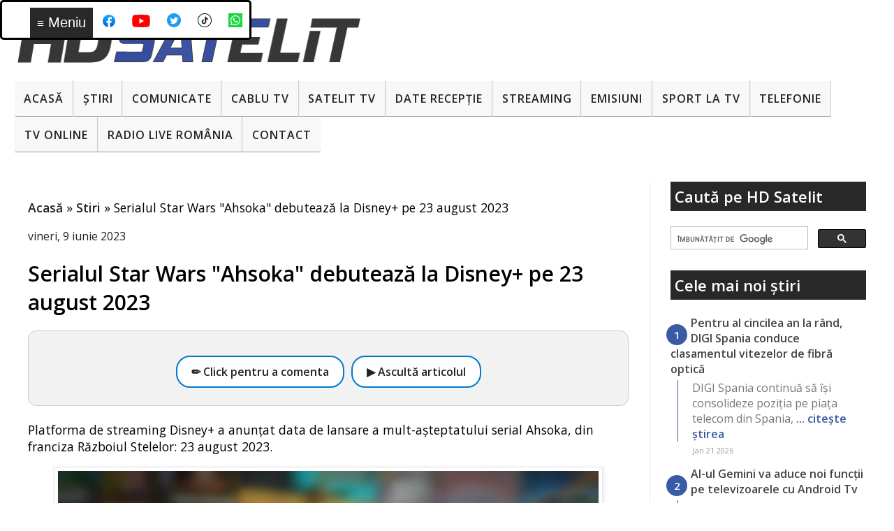

--- FILE ---
content_type: text/html; charset=utf-8
request_url: https://www.google.com/recaptcha/api2/aframe
body_size: 114
content:
<!DOCTYPE HTML><html><head><meta http-equiv="content-type" content="text/html; charset=UTF-8"></head><body><script nonce="Ab_KI6Pk_JrVNt7FOwHarA">/** Anti-fraud and anti-abuse applications only. See google.com/recaptcha */ try{var clients={'sodar':'https://pagead2.googlesyndication.com/pagead/sodar?'};window.addEventListener("message",function(a){try{if(a.source===window.parent){var b=JSON.parse(a.data);var c=clients[b['id']];if(c){var d=document.createElement('img');d.src=c+b['params']+'&rc='+(localStorage.getItem("rc::a")?sessionStorage.getItem("rc::b"):"");window.document.body.appendChild(d);sessionStorage.setItem("rc::e",parseInt(sessionStorage.getItem("rc::e")||0)+1);localStorage.setItem("rc::h",'1769087721510');}}}catch(b){}});window.parent.postMessage("_grecaptcha_ready", "*");}catch(b){}</script></body></html>

--- FILE ---
content_type: text/javascript; charset=UTF-8
request_url: https://www.hdsatelit.com/2023/06/serialul-star-wars-ahsoka-debuteaza-la.html?action=getFeed&widgetId=Feed1&widgetType=Feed&responseType=js&xssi_token=AOuZoY7wHU_YKAJfAZsNRVq7QnTu2woNNw%3A1769087717744
body_size: 403
content:
try {
_WidgetManager._HandleControllerResult('Feed1', 'getFeed',{'status': 'ok', 'feed': {'entries': [{'title': 'Firma Freesat srl a avut in 2024 cifra de afaceri ...', 'link': 'https://www.hdsatelit.com/2026/01/dth-ul-freesat-romania-se-apropie-de.html?showComment\x3d1769084824384#c6907619216766364498', 'publishedDate': '2026-01-22T04:27:04.000-08:00', 'author': 'Anonymous'}, {'title': 'Bravo Digi. Sunte\u021bi cei mai buni. \ud83e\udd17', 'link': 'https://www.hdsatelit.com/2026/01/pentru-al-cincilea-la-rand-digi-spania.html?showComment\x3d1769083797413#c4624787926566412999', 'publishedDate': '2026-01-22T04:09:57.000-08:00', 'author': 'Gabriel'}, {'title': '\u0218i \xeen Rom\xe2nia cei de la Digi si-au \xeembun\u0103t\u0103\u021bit re\u021b...', 'link': 'https://www.hdsatelit.com/2026/01/pentru-al-cincilea-la-rand-digi-spania.html?showComment\x3d1769083765418#c2236720999725502984', 'publishedDate': '2026-01-22T04:09:25.000-08:00', 'author': 'Gabriel'}, {'title': 'Am spus c\u0103 a fost doar un zvon ideea c\u0103 s-ar \xeenchi...', 'link': 'https://www.hdsatelit.com/2026/01/dth-ul-freesat-romania-se-apropie-de.html?showComment\x3d1768989544765#c2969013047033427435', 'publishedDate': '2026-01-21T01:59:04.000-08:00', 'author': 'Anonymous'}, {'title': 'Canalele PRO TV, Warner TV, Cartoonito au iesit di...', 'link': 'https://www.hdsatelit.com/2026/01/dth-ul-freesat-romania-se-apropie-de.html?showComment\x3d1768989050603#c4774638693371738955', 'publishedDate': '2026-01-21T01:50:50.000-08:00', 'author': 'Anonymous'}], 'title': 'HD Satelit'}});
} catch (e) {
  if (typeof log != 'undefined') {
    log('HandleControllerResult failed: ' + e);
  }
}


--- FILE ---
content_type: text/javascript; charset=UTF-8
request_url: https://www.hdsatelit.com/feeds/posts/default?orderby=published&alt=json-in-script&callback=showlatestposts
body_size: 15573
content:
// API callback
showlatestposts({"version":"1.0","encoding":"UTF-8","feed":{"xmlns":"http://www.w3.org/2005/Atom","xmlns$openSearch":"http://a9.com/-/spec/opensearchrss/1.0/","xmlns$blogger":"http://schemas.google.com/blogger/2008","xmlns$georss":"http://www.georss.org/georss","xmlns$gd":"http://schemas.google.com/g/2005","xmlns$thr":"http://purl.org/syndication/thread/1.0","id":{"$t":"tag:blogger.com,1999:blog-1864235149945371952"},"updated":{"$t":"2026-01-22T14:27:38.485+02:00"},"category":[{"term":"Stiri"},{"term":"Comunicate"},{"term":"Sport"},{"term":"Internet"},{"term":"Emisiuni"},{"term":"Seriale"},{"term":"Digi"},{"term":"Platforme de streaming"},{"term":"Filme"},{"term":"RCS-RDS"},{"term":"DTH"},{"term":"Telefonie"},{"term":"Diverse"},{"term":"Frecvente de receptie"},{"term":"Tehnologie"},{"term":"Tv Cablu"},{"term":"Digi Tv"},{"term":"Telefoane"},{"term":"Zvonuri"},{"term":"Sateliți"},{"term":"4K Ultra HD ( UHDTV )"},{"term":"CNA"},{"term":"Telekom"},{"term":"Orange"},{"term":"VOD"},{"term":"Focus Sat"},{"term":"Televiziuni internaţionale"},{"term":"ANCOM"},{"term":"UPC"},{"term":"Televizoare"},{"term":"Download"},{"term":"Telekom Romania"},{"term":"Televiziuni HD romanesti"},{"term":"Jocuri"},{"term":"Telekom Tv"},{"term":"DVB-T2"},{"term":"Video"},{"term":"Orange Tv"},{"term":"Tutorial"},{"term":"Aplicatii mobile"},{"term":"Romtelecom"},{"term":"Vodafone"},{"term":"Digi Mobil"},{"term":"Radio"},{"term":"DVB-T"},{"term":"Nextgen"},{"term":"Tablete"},{"term":"AKTA"},{"term":"Securitate cibernetica"},{"term":"3D TV"},{"term":"8K"},{"term":"Audiente Tv"},{"term":"Inteligenta Artificiala"},{"term":"Televiziuni locale sau regionale"},{"term":"RECEIVERE SATELIT"},{"term":"Placi DVB"},{"term":"Receivere HD"},{"term":"iNES"},{"term":"Black Friday"},{"term":"FREESAT"},{"term":"Istoria televiziunii"},{"term":"VR ( Realitate virtuala )"},{"term":"Sondaje"},{"term":"Receivere Cablu"},{"term":"Raport special"},{"term":"PVR"},{"term":"Spectacole"},{"term":"TV-Online"},{"term":"Receivere 4K Ultra HD"},{"term":"Receivere cu Linux"},{"term":"Seenow"},{"term":"Gadgeturi"},{"term":"Receivere SD"},{"term":"HbbTV"},{"term":"DAB"},{"term":"Linkuri utile"},{"term":"Programe tv"},{"term":"Fotografie"},{"term":"Receivere cu Android"},{"term":"Wireless Wi-Fi"},{"term":"HD Satelit TV"},{"term":"Televiziune mobilă"},{"term":"16K"},{"term":"OTT"},{"term":"Receivere digitale terestre"},{"term":"Teste"},{"term":"5K"},{"term":"AKTA Mobil"},{"term":"Concursuri HD Satelit"},{"term":"Glume"},{"term":"Receivere DVB-T2"},{"term":"frec"},{"term":"platf"}],"title":{"type":"text","$t":"HD Satelit"},"subtitle":{"type":"html","$t":""},"link":[{"rel":"http://schemas.google.com/g/2005#feed","type":"application/atom+xml","href":"https:\/\/www.hdsatelit.com\/feeds\/posts\/default"},{"rel":"self","type":"application/atom+xml","href":"https:\/\/www.blogger.com\/feeds\/1864235149945371952\/posts\/default?alt=json-in-script\u0026orderby=published"},{"rel":"alternate","type":"text/html","href":"https:\/\/www.hdsatelit.com\/"},{"rel":"hub","href":"http://pubsubhubbub.appspot.com/"},{"rel":"next","type":"application/atom+xml","href":"https:\/\/www.blogger.com\/feeds\/1864235149945371952\/posts\/default?alt=json-in-script\u0026start-index=26\u0026max-results=25\u0026orderby=published"}],"author":[{"name":{"$t":"HD Satelit România"},"uri":{"$t":"http:\/\/www.blogger.com\/profile\/13804906374317262022"},"email":{"$t":"noreply@blogger.com"},"gd$image":{"rel":"http://schemas.google.com/g/2005#thumbnail","width":"32","height":"32","src":"\/\/blogger.googleusercontent.com\/img\/b\/R29vZ2xl\/AVvXsEhcKvTbIfGvFncL3_1WU8jgc8dB-JRtArRthBWeUlQ0TYtvERu8GnuLrmShHzGFYbBoP_m3LCyiLY0cP4lLHnQK0jgIyyJh909M_C6cQXg3KpU1qFamIBKoe_64GdIiM3M\/s114\/hdsatelit+avatar.jpg"}}],"generator":{"version":"7.00","uri":"http://www.blogger.com","$t":"Blogger"},"openSearch$totalResults":{"$t":"9473"},"openSearch$startIndex":{"$t":"1"},"openSearch$itemsPerPage":{"$t":"25"},"entry":[{"id":{"$t":"tag:blogger.com,1999:blog-1864235149945371952.post-8070108045912522908"},"published":{"$t":"2026-01-21T18:36:00.001+02:00"},"updated":{"$t":"2026-01-21T18:36:20.452+02:00"},"category":[{"scheme":"http://www.blogger.com/atom/ns#","term":"Comunicate"},{"scheme":"http://www.blogger.com/atom/ns#","term":"Digi"},{"scheme":"http://www.blogger.com/atom/ns#","term":"Internet"}],"title":{"type":"text","$t":"Pentru al cincilea an la rând, DIGI Spania conduce clasamentul vitezelor de fibră optică"},"content":{"type":"html","$t":"\u003Cp\u003EDIGI Spania continuă să își consolideze poziția pe piața telecom din Spania, după ce a fost reconfirmată și în 2025 drept operatorul cu cea mai rapidă rețea de internet fix prin fibră optică. Distincția a fost acordată în cadrul Ookla Speedtest Awards, în urma analizării a peste 13 milioane de teste de viteză realizate de utilizatori pe parcursul anului trecut. Potrivit unui comunicat remis de DIGI către HD Satelit România, performanțele obținute confirmă constanța investițiilor făcute în infrastructura de rețea și nivelul ridicat al serviciilor oferite clienților.\u003Cspan\u003E\u003C\/span\u003E\u003C\/p\u003E\u003Ca href=\"https:\/\/www.hdsatelit.com\/2026\/01\/pentru-al-cincilea-la-rand-digi-spania.html#more\"\u003ECitește »\u003C\/a\u003E"},"link":[{"rel":"replies","type":"text/html","href":"https:\/\/www.hdsatelit.com\/2026\/01\/pentru-al-cincilea-la-rand-digi-spania.html#comment-form","title":"2 comentarii"},{"rel":"edit","type":"application/atom+xml","href":"https:\/\/www.blogger.com\/feeds\/1864235149945371952\/posts\/default\/8070108045912522908"},{"rel":"self","type":"application/atom+xml","href":"https:\/\/www.blogger.com\/feeds\/1864235149945371952\/posts\/default\/8070108045912522908"},{"rel":"alternate","type":"text/html","href":"https:\/\/www.hdsatelit.com\/2026\/01\/pentru-al-cincilea-la-rand-digi-spania.html","title":"Pentru al cincilea an la rând, DIGI Spania conduce clasamentul vitezelor de fibră optică"}],"author":[{"name":{"$t":"HD Satelit România"},"uri":{"$t":"http:\/\/www.blogger.com\/profile\/13804906374317262022"},"email":{"$t":"noreply@blogger.com"},"gd$image":{"rel":"http://schemas.google.com/g/2005#thumbnail","width":"32","height":"32","src":"\/\/blogger.googleusercontent.com\/img\/b\/R29vZ2xl\/AVvXsEhcKvTbIfGvFncL3_1WU8jgc8dB-JRtArRthBWeUlQ0TYtvERu8GnuLrmShHzGFYbBoP_m3LCyiLY0cP4lLHnQK0jgIyyJh909M_C6cQXg3KpU1qFamIBKoe_64GdIiM3M\/s114\/hdsatelit+avatar.jpg"}}],"media$thumbnail":{"xmlns$media":"http://search.yahoo.com/mrss/","url":"https:\/\/blogger.googleusercontent.com\/img\/b\/R29vZ2xl\/AVvXsEhdlhQX7gwLDt8MWRKOcbhvVtxXYJRnzqcS9IlIvQ2ZX9R-AnCJGqlHIlRgOaYUZbjlBWDzxt-ShtelhmkDBVeNZbkV4l8DovfkJ5Or7z2kd4WZ2ZijKco8Y75EU9xXIYOu1xpgtcRkV9GmpYRT4yjhq0YFl5mqHicF9DeOL9OCA8s_YbaFtQtKc08IJeg\/s72-w640-h490-c\/1000025782.jpg","height":"72","width":"72"},"thr$total":{"$t":"2"}},{"id":{"$t":"tag:blogger.com,1999:blog-1864235149945371952.post-6409662846855028038"},"published":{"$t":"2026-01-21T13:49:00.003+02:00"},"updated":{"$t":"2026-01-21T13:49:20.737+02:00"},"category":[{"scheme":"http://www.blogger.com/atom/ns#","term":"Inteligenta Artificiala"},{"scheme":"http://www.blogger.com/atom/ns#","term":"Stiri"},{"scheme":"http://www.blogger.com/atom/ns#","term":"Televizoare"}],"title":{"type":"text","$t":"AI-ul Gemini va aduce noi funcții pe televizoarele cu Android Tv"},"content":{"type":"html","$t":"\u003Cp\u003ELa CES 2026, Google a conturat direcția pentru Google TV în lunile următoare, cu accent pe integrarea Gemini. Platforma rămâne baza pentru multe televizoare de la Hisense, TCL, Sony, Philips, Sharp și alți producători, dar și pentru playere precum Chromecast cu Google TV, Google TV Streamer sau diverse boxuri, inclusiv de la Xiaomi, iar noutățile vin tocmai din ideea că televizorul nu mai e doar un ecran de aplicații, ci devine un loc unde cauți, întrebi și primești răspunsuri mai naturale.\u003Cspan\u003E\u003C\/span\u003E\u003C\/p\u003E\u003Ca href=\"https:\/\/www.hdsatelit.com\/2026\/01\/ai-ul-gemini-va-aduce-noi-functii-pe.html#more\"\u003ECitește »\u003C\/a\u003E"},"link":[{"rel":"replies","type":"text/html","href":"https:\/\/www.hdsatelit.com\/2026\/01\/ai-ul-gemini-va-aduce-noi-functii-pe.html#comment-form","title":"0 comentarii"},{"rel":"edit","type":"application/atom+xml","href":"https:\/\/www.blogger.com\/feeds\/1864235149945371952\/posts\/default\/6409662846855028038"},{"rel":"self","type":"application/atom+xml","href":"https:\/\/www.blogger.com\/feeds\/1864235149945371952\/posts\/default\/6409662846855028038"},{"rel":"alternate","type":"text/html","href":"https:\/\/www.hdsatelit.com\/2026\/01\/ai-ul-gemini-va-aduce-noi-functii-pe.html","title":"AI-ul Gemini va aduce noi funcții pe televizoarele cu Android Tv"}],"author":[{"name":{"$t":"HD Satelit România"},"uri":{"$t":"http:\/\/www.blogger.com\/profile\/13804906374317262022"},"email":{"$t":"noreply@blogger.com"},"gd$image":{"rel":"http://schemas.google.com/g/2005#thumbnail","width":"32","height":"32","src":"\/\/blogger.googleusercontent.com\/img\/b\/R29vZ2xl\/AVvXsEhcKvTbIfGvFncL3_1WU8jgc8dB-JRtArRthBWeUlQ0TYtvERu8GnuLrmShHzGFYbBoP_m3LCyiLY0cP4lLHnQK0jgIyyJh909M_C6cQXg3KpU1qFamIBKoe_64GdIiM3M\/s114\/hdsatelit+avatar.jpg"}}],"media$thumbnail":{"xmlns$media":"http://search.yahoo.com/mrss/","url":"https:\/\/blogger.googleusercontent.com\/img\/b\/R29vZ2xl\/AVvXsEh7gqOafqeJX8iiiromhbpQKF9zbLcJI9qk7uQElDjsdeDq_dVINPXIl6Uq_fhARolD5vbjbcIB87R-cqbQPbivQg8In2W71m5Rd6qm9CYef9TkSarM0gydTrRMB_b_Bt6gUSlPFb9j-wND3tCRCOYh0mSpzVmqPTH_FCVvZdL8KMRSza8Q594Yam7V-GA\/s72-w640-h480-c\/1000025760.jpg","height":"72","width":"72"},"thr$total":{"$t":"0"}},{"id":{"$t":"tag:blogger.com,1999:blog-1864235149945371952.post-4406008820946196235"},"published":{"$t":"2026-01-21T12:56:00.006+02:00"},"updated":{"$t":"2026-01-21T12:58:33.564+02:00"},"category":[{"scheme":"http://www.blogger.com/atom/ns#","term":"Platforme de streaming"},{"scheme":"http://www.blogger.com/atom/ns#","term":"Sport"},{"scheme":"http://www.blogger.com/atom/ns#","term":"Stiri"}],"title":{"type":"text","$t":"Abonamentul VOYO se scumpește"},"content":{"type":"html","$t":"\u003Cp\u003EVOYO, platforma de streaming a Pro TV, intră în februarie cu o majorare de tarif. Abonații au primit deja o informare că, de la următoarea perioadă de facturare, vor plăti mai mult pentru acces.\u003Cspan\u003E\u003C\/span\u003E\u003C\/p\u003E\u003Ca href=\"https:\/\/www.hdsatelit.com\/2026\/01\/abonamentul-voyo-se-scumpeste.html#more\"\u003ECitește »\u003C\/a\u003E"},"link":[{"rel":"replies","type":"text/html","href":"https:\/\/www.hdsatelit.com\/2026\/01\/abonamentul-voyo-se-scumpeste.html#comment-form","title":"0 comentarii"},{"rel":"edit","type":"application/atom+xml","href":"https:\/\/www.blogger.com\/feeds\/1864235149945371952\/posts\/default\/4406008820946196235"},{"rel":"self","type":"application/atom+xml","href":"https:\/\/www.blogger.com\/feeds\/1864235149945371952\/posts\/default\/4406008820946196235"},{"rel":"alternate","type":"text/html","href":"https:\/\/www.hdsatelit.com\/2026\/01\/abonamentul-voyo-se-scumpeste.html","title":"Abonamentul VOYO se scumpește"}],"author":[{"name":{"$t":"HD Satelit România"},"uri":{"$t":"http:\/\/www.blogger.com\/profile\/13804906374317262022"},"email":{"$t":"noreply@blogger.com"},"gd$image":{"rel":"http://schemas.google.com/g/2005#thumbnail","width":"32","height":"32","src":"\/\/blogger.googleusercontent.com\/img\/b\/R29vZ2xl\/AVvXsEhcKvTbIfGvFncL3_1WU8jgc8dB-JRtArRthBWeUlQ0TYtvERu8GnuLrmShHzGFYbBoP_m3LCyiLY0cP4lLHnQK0jgIyyJh909M_C6cQXg3KpU1qFamIBKoe_64GdIiM3M\/s114\/hdsatelit+avatar.jpg"}}],"media$thumbnail":{"xmlns$media":"http://search.yahoo.com/mrss/","url":"https:\/\/blogger.googleusercontent.com\/img\/b\/R29vZ2xl\/AVvXsEi_I-I5pi-hveY4rqG9x7Xcz24VNifit_ntT773HV6VZwpr-R-CaSNnVjmlFdhL7sIxZWeY6979mwBzJGX_JZNroXjCvEVXLWDmYXj0TA6dU7_WYMv7h2OwduC_6WkcHqG6ijFTlmgT4Rkqo01Ef5m5ukeqxn4U02QxPDWPPdmAEk_ck-inUUUBUhh5GR0\/s72-w640-h480-c\/voyo.jpeg","height":"72","width":"72"},"thr$total":{"$t":"0"}},{"id":{"$t":"tag:blogger.com,1999:blog-1864235149945371952.post-7330734989575654883"},"published":{"$t":"2026-01-21T11:21:00.005+02:00"},"updated":{"$t":"2026-01-21T11:21:35.302+02:00"},"category":[{"scheme":"http://www.blogger.com/atom/ns#","term":"Stiri"},{"scheme":"http://www.blogger.com/atom/ns#","term":"Tehnologie"},{"scheme":"http://www.blogger.com/atom/ns#","term":"Televizoare"}],"title":{"type":"text","$t":"Philips va lansa primele televizoare OLED cu Dolby Vision 2"},"content":{"type":"html","$t":"\u003Cp\u003EDacă te uiți după următorul val de îmbunătățiri de imagine pe televizoare, Dolby Vision 2 începe să capete contur în zona produselor care chiar vor ajunge în magazine. Dolby a confirmat la CES 2026 că Philips va fi primul brand care aduce Dolby Vision 2 pe televizoare OLED, în gama sa din 2026, în timp ce Samsung rămâne pe direcția fără Dolby Vision, iar LG nu include Dolby Vision 2 în modelele sale OLED din 2026.\u003Cspan\u003E\u003C\/span\u003E\u003C\/p\u003E\u003Ca href=\"https:\/\/www.hdsatelit.com\/2026\/01\/philips-va-lansa-primele-televizoare.html#more\"\u003ECitește »\u003C\/a\u003E"},"link":[{"rel":"replies","type":"text/html","href":"https:\/\/www.hdsatelit.com\/2026\/01\/philips-va-lansa-primele-televizoare.html#comment-form","title":"0 comentarii"},{"rel":"edit","type":"application/atom+xml","href":"https:\/\/www.blogger.com\/feeds\/1864235149945371952\/posts\/default\/7330734989575654883"},{"rel":"self","type":"application/atom+xml","href":"https:\/\/www.blogger.com\/feeds\/1864235149945371952\/posts\/default\/7330734989575654883"},{"rel":"alternate","type":"text/html","href":"https:\/\/www.hdsatelit.com\/2026\/01\/philips-va-lansa-primele-televizoare.html","title":"Philips va lansa primele televizoare OLED cu Dolby Vision 2"}],"author":[{"name":{"$t":"HD Satelit România"},"uri":{"$t":"http:\/\/www.blogger.com\/profile\/13804906374317262022"},"email":{"$t":"noreply@blogger.com"},"gd$image":{"rel":"http://schemas.google.com/g/2005#thumbnail","width":"32","height":"32","src":"\/\/blogger.googleusercontent.com\/img\/b\/R29vZ2xl\/AVvXsEhcKvTbIfGvFncL3_1WU8jgc8dB-JRtArRthBWeUlQ0TYtvERu8GnuLrmShHzGFYbBoP_m3LCyiLY0cP4lLHnQK0jgIyyJh909M_C6cQXg3KpU1qFamIBKoe_64GdIiM3M\/s114\/hdsatelit+avatar.jpg"}}],"media$thumbnail":{"xmlns$media":"http://search.yahoo.com/mrss/","url":"https:\/\/blogger.googleusercontent.com\/img\/b\/R29vZ2xl\/AVvXsEiYZ3yoJvZVxXPMIFEXRSF77w8cD2NemNRsVgqGwbJZdbTO6qv4jhAgRJb0dPE9-EWOVrEXkquJ3CinVZy-zZbYI3UrxCdqUYYUt-sfd-mqAwnINRl-Ch74DfDaoFdSQtScuCxqu0SMSZD-e6yMi4zmL-jQ-Wxz35N8zNIRPlRuUVy_7T-sLTXIxye_1GM\/s72-w640-h388-c\/ecran.jpg","height":"72","width":"72"},"thr$total":{"$t":"0"}},{"id":{"$t":"tag:blogger.com,1999:blog-1864235149945371952.post-8146913705548420915"},"published":{"$t":"2026-01-21T11:08:00.003+02:00"},"updated":{"$t":"2026-01-21T11:08:20.080+02:00"},"category":[{"scheme":"http://www.blogger.com/atom/ns#","term":"Stiri"},{"scheme":"http://www.blogger.com/atom/ns#","term":"Televizoare"}],"title":{"type":"text","$t":"Prețurile televizoarelor ar putea urca în 2026, pe fondul crizei de memorie RAM și NAND"},"content":{"type":"html","$t":"\u003Cp\u003EIndustria electronicelor se lovește din nou de o problemă clasică, dar cu o cauză tot mai modernă: memoria. La CES 2026, Samsung a început să pregătească publicul pentru eventuale scumpiri, pe motiv că prețurile la DRAM și NAND au explodat în ultimele luni, împinse în sus de cererea uriașă venită din zona AI. Marii cumpărători de hardware pentru inteligență artificială trag tot mai mult din capacitatea de producție, iar electronicele de larg consum rămân cu costuri mai mari și disponibilitate mai imprevizibilă.\u003Cspan\u003E\u003C\/span\u003E\u003C\/p\u003E\u003Ca href=\"https:\/\/www.hdsatelit.com\/2026\/01\/preturile-televizoarelor-ar-putea-urca.html#more\"\u003ECitește »\u003C\/a\u003E"},"link":[{"rel":"replies","type":"text/html","href":"https:\/\/www.hdsatelit.com\/2026\/01\/preturile-televizoarelor-ar-putea-urca.html#comment-form","title":"0 comentarii"},{"rel":"edit","type":"application/atom+xml","href":"https:\/\/www.blogger.com\/feeds\/1864235149945371952\/posts\/default\/8146913705548420915"},{"rel":"self","type":"application/atom+xml","href":"https:\/\/www.blogger.com\/feeds\/1864235149945371952\/posts\/default\/8146913705548420915"},{"rel":"alternate","type":"text/html","href":"https:\/\/www.hdsatelit.com\/2026\/01\/preturile-televizoarelor-ar-putea-urca.html","title":"Prețurile televizoarelor ar putea urca în 2026, pe fondul crizei de memorie RAM și NAND"}],"author":[{"name":{"$t":"HD Satelit România"},"uri":{"$t":"http:\/\/www.blogger.com\/profile\/13804906374317262022"},"email":{"$t":"noreply@blogger.com"},"gd$image":{"rel":"http://schemas.google.com/g/2005#thumbnail","width":"32","height":"32","src":"\/\/blogger.googleusercontent.com\/img\/b\/R29vZ2xl\/AVvXsEhcKvTbIfGvFncL3_1WU8jgc8dB-JRtArRthBWeUlQ0TYtvERu8GnuLrmShHzGFYbBoP_m3LCyiLY0cP4lLHnQK0jgIyyJh909M_C6cQXg3KpU1qFamIBKoe_64GdIiM3M\/s114\/hdsatelit+avatar.jpg"}}],"media$thumbnail":{"xmlns$media":"http://search.yahoo.com/mrss/","url":"https:\/\/blogger.googleusercontent.com\/img\/b\/R29vZ2xl\/AVvXsEhR2kMydAZIVadXPb0OzHEOk58SfO3JFmF7IOSm-wa3WAF8WZajzzspTSLRnCt0a2vQmaV13KfaKz2QLKbkwks5TbleEAwIcjk92kQS_WYtnC_c_JcqSVPealnJImKUCXMwPTWm7JqLLzRXU3_UTO2IuBjlqLZp8wpq0R0_te-B70q6SnFbQpdD4-wI3_U\/s72-w640-h426-c\/televizoare%20de%20vanzare%20pret.jpg","height":"72","width":"72"},"thr$total":{"$t":"0"}},{"id":{"$t":"tag:blogger.com,1999:blog-1864235149945371952.post-2332122616961882214"},"published":{"$t":"2026-01-21T10:53:00.004+02:00"},"updated":{"$t":"2026-01-21T10:53:35.997+02:00"},"category":[{"scheme":"http://www.blogger.com/atom/ns#","term":"Internet"},{"scheme":"http://www.blogger.com/atom/ns#","term":"Stiri"}],"title":{"type":"text","$t":"Filme în streaming în avion? După flota Airbus A350, Qatar Airways pune Starlink și pe Boeing 787"},"content":{"type":"html","$t":"\u003Cp\u003EQatar Airways a mai bifat o etapă importantă în planul ei de conectivitate la bord: a început să opereze Boeing 787-8 Dreamliner cu internet prin Starlink și spune că este primul operator din lume care a activat această combinație pe 787-8. În acest moment sunt trei Dreamlinere deja echipate cu Starlink, iar asta ridică totalul avioanelor conectate prin Starlink din flota companiei la aproape 120.\u003Cspan\u003E\u003C\/span\u003E\u003C\/p\u003E\u003Ca href=\"https:\/\/www.hdsatelit.com\/2026\/01\/filme-in-streaming-in-avion-dupa-flota.html#more\"\u003ECitește »\u003C\/a\u003E"},"link":[{"rel":"replies","type":"text/html","href":"https:\/\/www.hdsatelit.com\/2026\/01\/filme-in-streaming-in-avion-dupa-flota.html#comment-form","title":"0 comentarii"},{"rel":"edit","type":"application/atom+xml","href":"https:\/\/www.blogger.com\/feeds\/1864235149945371952\/posts\/default\/2332122616961882214"},{"rel":"self","type":"application/atom+xml","href":"https:\/\/www.blogger.com\/feeds\/1864235149945371952\/posts\/default\/2332122616961882214"},{"rel":"alternate","type":"text/html","href":"https:\/\/www.hdsatelit.com\/2026\/01\/filme-in-streaming-in-avion-dupa-flota.html","title":"Filme în streaming în avion? După flota Airbus A350, Qatar Airways pune Starlink și pe Boeing 787"}],"author":[{"name":{"$t":"HD Satelit România"},"uri":{"$t":"http:\/\/www.blogger.com\/profile\/13804906374317262022"},"email":{"$t":"noreply@blogger.com"},"gd$image":{"rel":"http://schemas.google.com/g/2005#thumbnail","width":"32","height":"32","src":"\/\/blogger.googleusercontent.com\/img\/b\/R29vZ2xl\/AVvXsEhcKvTbIfGvFncL3_1WU8jgc8dB-JRtArRthBWeUlQ0TYtvERu8GnuLrmShHzGFYbBoP_m3LCyiLY0cP4lLHnQK0jgIyyJh909M_C6cQXg3KpU1qFamIBKoe_64GdIiM3M\/s114\/hdsatelit+avatar.jpg"}}],"media$thumbnail":{"xmlns$media":"http://search.yahoo.com/mrss/","url":"https:\/\/blogger.googleusercontent.com\/img\/b\/R29vZ2xl\/AVvXsEhVe5RCUGUOP9ttd4aoBx8zSADhWpauUZpM33E2aZwttCoefLeCbH8-33HLK_Im7H3E13lGAgEW35d24F6zFm1VxcQ59PszzzR0A_GWegNRFTKW3-w86jtD-Rq-vomsq_-3YgkV6BiyzKPk5CcFU_bUg5cBK_I0Sj5UojcZUo07MjiViu7zrFe_w1ZFuUo\/s72-w640-h348-c\/Starlink.jpg","height":"72","width":"72"},"thr$total":{"$t":"0"}},{"id":{"$t":"tag:blogger.com,1999:blog-1864235149945371952.post-4687440374745191544"},"published":{"$t":"2026-01-21T10:01:00.007+02:00"},"updated":{"$t":"2026-01-21T10:01:54.238+02:00"},"category":[{"scheme":"http://www.blogger.com/atom/ns#","term":"Platforme de streaming"},{"scheme":"http://www.blogger.com/atom/ns#","term":"Stiri"}],"title":{"type":"text","$t":"Netflix a finalizat anul 2025 cu venituri de 45,2 miliarde dolari și peste 325 de milioane de abonați"},"content":{"type":"html","$t":"\u003Cp\u003ENetflix a raportat pentru 2025 venituri de 45,2 miliarde de dolari, echivalentul a circa 38,5 miliarde de euro, cu o creștere de 16% față de anul anterior, sau 17% dacă scoatem din calcul efectele cursului valutar (peste estimările de pe Wall Street, deci un an care arată că modelul rămâne profitabil chiar dacă piața de streaming e aglomerată).\u003Cspan\u003E\u003C\/span\u003E\u003C\/p\u003E\u003Ca href=\"https:\/\/www.hdsatelit.com\/2026\/01\/netflix-finalizat-anul-2025-cu-venituri.html#more\"\u003ECitește »\u003C\/a\u003E"},"link":[{"rel":"replies","type":"text/html","href":"https:\/\/www.hdsatelit.com\/2026\/01\/netflix-finalizat-anul-2025-cu-venituri.html#comment-form","title":"0 comentarii"},{"rel":"edit","type":"application/atom+xml","href":"https:\/\/www.blogger.com\/feeds\/1864235149945371952\/posts\/default\/4687440374745191544"},{"rel":"self","type":"application/atom+xml","href":"https:\/\/www.blogger.com\/feeds\/1864235149945371952\/posts\/default\/4687440374745191544"},{"rel":"alternate","type":"text/html","href":"https:\/\/www.hdsatelit.com\/2026\/01\/netflix-finalizat-anul-2025-cu-venituri.html","title":"Netflix a finalizat anul 2025 cu venituri de 45,2 miliarde dolari și peste 325 de milioane de abonați"}],"author":[{"name":{"$t":"HD Satelit România"},"uri":{"$t":"http:\/\/www.blogger.com\/profile\/13804906374317262022"},"email":{"$t":"noreply@blogger.com"},"gd$image":{"rel":"http://schemas.google.com/g/2005#thumbnail","width":"32","height":"32","src":"\/\/blogger.googleusercontent.com\/img\/b\/R29vZ2xl\/AVvXsEhcKvTbIfGvFncL3_1WU8jgc8dB-JRtArRthBWeUlQ0TYtvERu8GnuLrmShHzGFYbBoP_m3LCyiLY0cP4lLHnQK0jgIyyJh909M_C6cQXg3KpU1qFamIBKoe_64GdIiM3M\/s114\/hdsatelit+avatar.jpg"}}],"media$thumbnail":{"xmlns$media":"http://search.yahoo.com/mrss/","url":"https:\/\/blogger.googleusercontent.com\/img\/b\/R29vZ2xl\/AVvXsEjJwmmk3cWoXIJNrfQn8X-KtYODiGlTxVXR1c-hoNebvSD1vkkYhq4qbrov7mK7bzyZWwCfFjtdOkRK51NWVFQvguxYLsqwXAsQCol2J4Sd8BtQyBe-tRxpJk6HGnCy0oxvq_WVZ96KET29m8bDZqJ8BUhHxtAGWpzFN1p2PnQ8zpmUYwN2W4ydUasOZcQ\/s72-w640-h480-c\/netflix.jpeg","height":"72","width":"72"},"thr$total":{"$t":"0"}},{"id":{"$t":"tag:blogger.com,1999:blog-1864235149945371952.post-682047000590981917"},"published":{"$t":"2026-01-21T09:41:00.005+02:00"},"updated":{"$t":"2026-01-21T09:41:38.901+02:00"},"category":[{"scheme":"http://www.blogger.com/atom/ns#","term":"Stiri"},{"scheme":"http://www.blogger.com/atom/ns#","term":"Tehnologie"}],"title":{"type":"text","$t":"Ecran 3D fără ochelari, controlat prin gesturi: Sony SRD"},"content":{"type":"html","$t":"\u003Cp\u003ESony Professional Displays and Solutions și compania Ameria au anunțat o colaborare prin care vor să ofere una dintre primele soluții complete, la cheie, pentru afișaje 3D interactive controlate prin gesturi, fără atingere, destinate mediilor precum retail, birouri și educație, cu un pachet unificat de hardware și software ușor de administrat și de instalat, potrivit unui comunicat al Sony Europe.\u003Cspan\u003E\u003C\/span\u003E\u003C\/p\u003E\u003Ca href=\"https:\/\/www.hdsatelit.com\/2026\/01\/ecran-3d-fara-ochelari-controlat-prin.html#more\"\u003ECitește »\u003C\/a\u003E"},"link":[{"rel":"replies","type":"text/html","href":"https:\/\/www.hdsatelit.com\/2026\/01\/ecran-3d-fara-ochelari-controlat-prin.html#comment-form","title":"0 comentarii"},{"rel":"edit","type":"application/atom+xml","href":"https:\/\/www.blogger.com\/feeds\/1864235149945371952\/posts\/default\/682047000590981917"},{"rel":"self","type":"application/atom+xml","href":"https:\/\/www.blogger.com\/feeds\/1864235149945371952\/posts\/default\/682047000590981917"},{"rel":"alternate","type":"text/html","href":"https:\/\/www.hdsatelit.com\/2026\/01\/ecran-3d-fara-ochelari-controlat-prin.html","title":"Ecran 3D fără ochelari, controlat prin gesturi: Sony SRD"}],"author":[{"name":{"$t":"HD Satelit România"},"uri":{"$t":"http:\/\/www.blogger.com\/profile\/13804906374317262022"},"email":{"$t":"noreply@blogger.com"},"gd$image":{"rel":"http://schemas.google.com/g/2005#thumbnail","width":"32","height":"32","src":"\/\/blogger.googleusercontent.com\/img\/b\/R29vZ2xl\/AVvXsEhcKvTbIfGvFncL3_1WU8jgc8dB-JRtArRthBWeUlQ0TYtvERu8GnuLrmShHzGFYbBoP_m3LCyiLY0cP4lLHnQK0jgIyyJh909M_C6cQXg3KpU1qFamIBKoe_64GdIiM3M\/s114\/hdsatelit+avatar.jpg"}}],"media$thumbnail":{"xmlns$media":"http://search.yahoo.com/mrss/","url":"https:\/\/blogger.googleusercontent.com\/img\/b\/R29vZ2xl\/AVvXsEhgQKYMGyxUgGAw9rdEWtkvQ8cYWgVHjKe30QI_31Vc0U47j9LLgNIBvsoX20ogvq-vQZ-K2GiCjuzfT0gIpVz1yqR-YJDPV7NWVLl67LmplZwXSDsDt2D3-YxO-e1x0iDe8s0zeQNvKsCOO17q6Jeo2PLkGQ-Pg_Prus8o4NMktxH5qUdnMRkf-VKspOs\/s72-w640-h360-c\/SRD%20STARKIT%204.png","height":"72","width":"72"},"thr$total":{"$t":"0"}},{"id":{"$t":"tag:blogger.com,1999:blog-1864235149945371952.post-4729943480939004830"},"published":{"$t":"2026-01-21T09:23:00.006+02:00"},"updated":{"$t":"2026-01-21T09:23:58.633+02:00"},"category":[{"scheme":"http://www.blogger.com/atom/ns#","term":"Platforme de streaming"},{"scheme":"http://www.blogger.com/atom/ns#","term":"Stiri"}],"title":{"type":"text","$t":"Aplicațiile Netflix si Disney+ vor include clipuri verticale"},"content":{"type":"html","$t":"\u003Cp\u003ENetflix a rămas, în esență, un serviciu construit pentru vizionare clasică, pe tv sau pe ecrane mari, dar în 2026 vrea să prindă mai mult din obiceiul de consum de pe telefon. Ideea centrală este un flux de clipuri verticale, cu secvențe scurte din filmele și serialele din catalog, pe care le derulezi rapid, ca într-o aplicație socială. Conducerea Netflix spune că acest format este testat de luni de zile și ar urma să fie integrat în revizuirea aplicației de smartphone, programată pentru acest an. În aceeași zonă ar putea ajunge, pe viitor, și fragmente din podcasturi video, ceea ce arată că Netflix vede clipurile verticale nu doar ca promoționale, ci ca o interfață nouă pentru descoperirea conținutului.\u003Cspan\u003E\u003C\/span\u003E\u003C\/p\u003E\u003Ca href=\"https:\/\/www.hdsatelit.com\/2026\/01\/aplicatiile-netflix-si-disney-vor.html#more\"\u003ECitește »\u003C\/a\u003E"},"link":[{"rel":"replies","type":"text/html","href":"https:\/\/www.hdsatelit.com\/2026\/01\/aplicatiile-netflix-si-disney-vor.html#comment-form","title":"0 comentarii"},{"rel":"edit","type":"application/atom+xml","href":"https:\/\/www.blogger.com\/feeds\/1864235149945371952\/posts\/default\/4729943480939004830"},{"rel":"self","type":"application/atom+xml","href":"https:\/\/www.blogger.com\/feeds\/1864235149945371952\/posts\/default\/4729943480939004830"},{"rel":"alternate","type":"text/html","href":"https:\/\/www.hdsatelit.com\/2026\/01\/aplicatiile-netflix-si-disney-vor.html","title":"Aplicațiile Netflix si Disney+ vor include clipuri verticale"}],"author":[{"name":{"$t":"HD Satelit România"},"uri":{"$t":"http:\/\/www.blogger.com\/profile\/13804906374317262022"},"email":{"$t":"noreply@blogger.com"},"gd$image":{"rel":"http://schemas.google.com/g/2005#thumbnail","width":"32","height":"32","src":"\/\/blogger.googleusercontent.com\/img\/b\/R29vZ2xl\/AVvXsEhcKvTbIfGvFncL3_1WU8jgc8dB-JRtArRthBWeUlQ0TYtvERu8GnuLrmShHzGFYbBoP_m3LCyiLY0cP4lLHnQK0jgIyyJh909M_C6cQXg3KpU1qFamIBKoe_64GdIiM3M\/s114\/hdsatelit+avatar.jpg"}}],"media$thumbnail":{"xmlns$media":"http://search.yahoo.com/mrss/","url":"https:\/\/blogger.googleusercontent.com\/img\/b\/R29vZ2xl\/AVvXsEhna6SJw3A_QReAiRjmHzSwdCc9Y6FHiY2-Zu1fBQeFl_pY2u9zaH_qATOblNOjtBvtkYgWMr-JN7S3P1MLqjxJTak7a3yWu_lkt7b_jej7EL9LFSVo0QfVftFgtKW83HJBGRdEcJQkZficWtCuxtTKJL2tRhMGpWuidN2_ganz4wb3JCAfE63W6tSucvk\/s72-w640-h426-c\/clipuri%20vericale.jpg","height":"72","width":"72"},"thr$total":{"$t":"0"}},{"id":{"$t":"tag:blogger.com,1999:blog-1864235149945371952.post-6675710934045681568"},"published":{"$t":"2026-01-20T16:15:00.008+02:00"},"updated":{"$t":"2026-01-21T08:42:13.772+02:00"},"category":[{"scheme":"http://www.blogger.com/atom/ns#","term":"Gadgeturi"},{"scheme":"http://www.blogger.com/atom/ns#","term":"Stiri"},{"scheme":"http://www.blogger.com/atom/ns#","term":"Tehnologie"}],"title":{"type":"text","$t":"Autoritățile din SUA au aprobat Flow FL-100, un dispozitiv medical casnic pentru terapia depresiei"},"content":{"type":"html","$t":"\u003Cp\u003EÎn Statele Unite, a apărut o noutate importantă pentru zona de sănătate mintală: FDA a aprobat Flow FL-100, un dispozitiv de stimulare cerebrală neinvazivă care se folosește acasă, dar doar cu prescripție medicală. Vorbim despre adulți de minimum 18 ani, cu tulburare depresivă majoră moderată până la severă, în episodul curent. Medicul îl poate recomanda ca terapie de sine stătătoare sau împreună cu medicamente și psihoterapie.\u003Cspan\u003E\u003C\/span\u003E\u003C\/p\u003E\u003Ca href=\"https:\/\/www.hdsatelit.com\/2026\/01\/autoritatile-din-sua-au-aprobat-flow-fl.html#more\"\u003ECitește »\u003C\/a\u003E"},"link":[{"rel":"replies","type":"text/html","href":"https:\/\/www.hdsatelit.com\/2026\/01\/autoritatile-din-sua-au-aprobat-flow-fl.html#comment-form","title":"0 comentarii"},{"rel":"edit","type":"application/atom+xml","href":"https:\/\/www.blogger.com\/feeds\/1864235149945371952\/posts\/default\/6675710934045681568"},{"rel":"self","type":"application/atom+xml","href":"https:\/\/www.blogger.com\/feeds\/1864235149945371952\/posts\/default\/6675710934045681568"},{"rel":"alternate","type":"text/html","href":"https:\/\/www.hdsatelit.com\/2026\/01\/autoritatile-din-sua-au-aprobat-flow-fl.html","title":"Autoritățile din SUA au aprobat Flow FL-100, un dispozitiv medical casnic pentru terapia depresiei"}],"author":[{"name":{"$t":"HD Satelit România"},"uri":{"$t":"http:\/\/www.blogger.com\/profile\/13804906374317262022"},"email":{"$t":"noreply@blogger.com"},"gd$image":{"rel":"http://schemas.google.com/g/2005#thumbnail","width":"32","height":"32","src":"\/\/blogger.googleusercontent.com\/img\/b\/R29vZ2xl\/AVvXsEhcKvTbIfGvFncL3_1WU8jgc8dB-JRtArRthBWeUlQ0TYtvERu8GnuLrmShHzGFYbBoP_m3LCyiLY0cP4lLHnQK0jgIyyJh909M_C6cQXg3KpU1qFamIBKoe_64GdIiM3M\/s114\/hdsatelit+avatar.jpg"}}],"media$thumbnail":{"xmlns$media":"http://search.yahoo.com/mrss/","url":"https:\/\/blogger.googleusercontent.com\/img\/b\/R29vZ2xl\/AVvXsEi4ZUNOKIXwEHw16wcxjAskrrOT9IhvSEnI4xSZBjvWa95sEPz0HhX-wq69yfAAvQ7vBLtjHu1q7GSIK7eryK57dIXVjXYfwRxHAU-q66NcRBCZnUJ8MgyeMcF3PlHWJ7CHa3wKs7A48mujc8wug_2YLkjsvYs-YEzNQ2LxfxYBIFmEa8sgvzxbk5Fn3Cw\/s72-w640-h426-c\/depresie%202.jpg","height":"72","width":"72"},"thr$total":{"$t":"0"}},{"id":{"$t":"tag:blogger.com,1999:blog-1864235149945371952.post-4687290435625566865"},"published":{"$t":"2026-01-20T15:41:00.005+02:00"},"updated":{"$t":"2026-01-20T15:41:31.847+02:00"},"category":[{"scheme":"http://www.blogger.com/atom/ns#","term":"Internet"},{"scheme":"http://www.blogger.com/atom/ns#","term":"Stiri"},{"scheme":"http://www.blogger.com/atom/ns#","term":"Telefonie"}],"title":{"type":"text","$t":"Marea Britanie vrea să împartă banda de 6 GHz între Wi-Fi și telefonia mobilă"},"content":{"type":"html","$t":"\u003Cp\u003EAutoritatea britanică de reglementare în comunicații, Ofcom, a deschis o consultare publică privind un plan prin care rețelele mobile și tehnologiile Wi-Fi ar urma să împartă porțiuni din banda superioară de 6 GHz. Dacă propunerea va merge mai departe, Marea Britanie ar deveni prima țară europeană care își asumă oficial o astfel de abordare, mai ales că presiunea pe spectrul radio crește rapid, atât din partea operatorilor mobili, cât și din partea rețelelor Wi-Fi folosite acasă sau în spații publice.\u003Cspan\u003E\u003C\/span\u003E\u003C\/p\u003E\u003Ca href=\"https:\/\/www.hdsatelit.com\/2026\/01\/marea-britanie-vrea-sa-imparta-banda-de.html#more\"\u003ECitește »\u003C\/a\u003E"},"link":[{"rel":"replies","type":"text/html","href":"https:\/\/www.hdsatelit.com\/2026\/01\/marea-britanie-vrea-sa-imparta-banda-de.html#comment-form","title":"0 comentarii"},{"rel":"edit","type":"application/atom+xml","href":"https:\/\/www.blogger.com\/feeds\/1864235149945371952\/posts\/default\/4687290435625566865"},{"rel":"self","type":"application/atom+xml","href":"https:\/\/www.blogger.com\/feeds\/1864235149945371952\/posts\/default\/4687290435625566865"},{"rel":"alternate","type":"text/html","href":"https:\/\/www.hdsatelit.com\/2026\/01\/marea-britanie-vrea-sa-imparta-banda-de.html","title":"Marea Britanie vrea să împartă banda de 6 GHz între Wi-Fi și telefonia mobilă"}],"author":[{"name":{"$t":"HD Satelit România"},"uri":{"$t":"http:\/\/www.blogger.com\/profile\/13804906374317262022"},"email":{"$t":"noreply@blogger.com"},"gd$image":{"rel":"http://schemas.google.com/g/2005#thumbnail","width":"32","height":"32","src":"\/\/blogger.googleusercontent.com\/img\/b\/R29vZ2xl\/AVvXsEhcKvTbIfGvFncL3_1WU8jgc8dB-JRtArRthBWeUlQ0TYtvERu8GnuLrmShHzGFYbBoP_m3LCyiLY0cP4lLHnQK0jgIyyJh909M_C6cQXg3KpU1qFamIBKoe_64GdIiM3M\/s114\/hdsatelit+avatar.jpg"}}],"media$thumbnail":{"xmlns$media":"http://search.yahoo.com/mrss/","url":"https:\/\/blogger.googleusercontent.com\/img\/b\/R29vZ2xl\/[base64]\/s72-w640-h426-c\/wifi%206.jpg","height":"72","width":"72"},"thr$total":{"$t":"0"}},{"id":{"$t":"tag:blogger.com,1999:blog-1864235149945371952.post-3995584256824370046"},"published":{"$t":"2026-01-20T15:26:00.004+02:00"},"updated":{"$t":"2026-01-20T15:26:54.635+02:00"},"category":[{"scheme":"http://www.blogger.com/atom/ns#","term":"Stiri"},{"scheme":"http://www.blogger.com/atom/ns#","term":"Televizoare"}],"title":{"type":"text","$t":"TCL va deveni acționar majoritar în afacerea Sony de televizoare și sisteme audio?"},"content":{"type":"html","$t":"\u003Cp\u003ESony Corporation și TCL Electronics Holdings Limited au semnat un memorandum de înțelegere în zona de home entertainment. Cele două companii discută formarea unei companii comune care să preia afacerea Sony din acest domeniu, cu TCL în poziția de acționar majoritar, cu 51%, și Sony cu 49%. Planul este ca noua structură să opereze la nivel global și să acopere tot lanțul, de la dezvoltarea și proiectarea produselor până la producție, vânzări, logistică și suport pentru clienți, pentru televizoare și echipamente audio de uz casnic.\u003Cspan\u003E\u003C\/span\u003E\u003C\/p\u003E\u003Ca href=\"https:\/\/www.hdsatelit.com\/2026\/01\/tcl-va-deveni-actionar-majoritar-in.html#more\"\u003ECitește »\u003C\/a\u003E"},"link":[{"rel":"replies","type":"text/html","href":"https:\/\/www.hdsatelit.com\/2026\/01\/tcl-va-deveni-actionar-majoritar-in.html#comment-form","title":"0 comentarii"},{"rel":"edit","type":"application/atom+xml","href":"https:\/\/www.blogger.com\/feeds\/1864235149945371952\/posts\/default\/3995584256824370046"},{"rel":"self","type":"application/atom+xml","href":"https:\/\/www.blogger.com\/feeds\/1864235149945371952\/posts\/default\/3995584256824370046"},{"rel":"alternate","type":"text/html","href":"https:\/\/www.hdsatelit.com\/2026\/01\/tcl-va-deveni-actionar-majoritar-in.html","title":"TCL va deveni acționar majoritar în afacerea Sony de televizoare și sisteme audio?"}],"author":[{"name":{"$t":"HD Satelit România"},"uri":{"$t":"http:\/\/www.blogger.com\/profile\/13804906374317262022"},"email":{"$t":"noreply@blogger.com"},"gd$image":{"rel":"http://schemas.google.com/g/2005#thumbnail","width":"32","height":"32","src":"\/\/blogger.googleusercontent.com\/img\/b\/R29vZ2xl\/AVvXsEhcKvTbIfGvFncL3_1WU8jgc8dB-JRtArRthBWeUlQ0TYtvERu8GnuLrmShHzGFYbBoP_m3LCyiLY0cP4lLHnQK0jgIyyJh909M_C6cQXg3KpU1qFamIBKoe_64GdIiM3M\/s114\/hdsatelit+avatar.jpg"}}],"media$thumbnail":{"xmlns$media":"http://search.yahoo.com/mrss/","url":"https:\/\/blogger.googleusercontent.com\/img\/b\/R29vZ2xl\/AVvXsEj46qn2qjvIkCjAttLUD2Pn2zvYrWb6Y0SMWwodSG_hTNQpBhJNCo9cQ9pBPn3fOK38QMjjB6CFzjEJMKY4v3L1PP919aKNSjbLAeI_Eq0NqS6FOdbalg1A3-ewLhm5rVGDvtw_0n2w9iV9RmX5Z3bwvWSn9YGrTQK9X2iLrUROXdCqOLRmURyNVMoN4ds\/s72-w640-h426-c\/televizoare.jpg","height":"72","width":"72"},"thr$total":{"$t":"0"}},{"id":{"$t":"tag:blogger.com,1999:blog-1864235149945371952.post-3908909639710300338"},"published":{"$t":"2026-01-20T14:55:00.004+02:00"},"updated":{"$t":"2026-01-20T14:59:30.485+02:00"},"category":[{"scheme":"http://www.blogger.com/atom/ns#","term":"DTH"},{"scheme":"http://www.blogger.com/atom/ns#","term":"Frecvente de receptie"},{"scheme":"http://www.blogger.com/atom/ns#","term":"FREESAT"},{"scheme":"http://www.blogger.com/atom/ns#","term":"Stiri"}],"title":{"type":"text","$t":"DTH-ul Freesat România se apropie de final? Televiziunile PRO au ieșit de pe satelitul Eutelsat 16A"},"content":{"type":"html","$t":"\u003Cp\u003EA trecut o săptămâna de cand s-a oprit distribuția pe satelitul Eutelsat 16A la 16°E a canalelor din grupul PRO TV SRL. Deoarece nu au mai revenit pe frecvența 12,568 GHz V (unde au rămas active alte canale românești), am decis sa anunț și aici informatia: de pe aceasta frecvență au ieșit televiziunile Pro TV, Pro Cinema, Acasă, Acasă Gold, Pro Arena, toate difuzate în ultimul timp FTA după ce, în iulie 2025, se renunțase la criptare și deveniseră recepționabile fără card.\u003Cspan\u003E\u003C\/span\u003E\u003C\/p\u003E\u003Ca href=\"https:\/\/www.hdsatelit.com\/2026\/01\/dth-ul-freesat-romania-se-apropie-de.html#more\"\u003ECitește »\u003C\/a\u003E"},"link":[{"rel":"replies","type":"text/html","href":"https:\/\/www.hdsatelit.com\/2026\/01\/dth-ul-freesat-romania-se-apropie-de.html#comment-form","title":"6 comentarii"},{"rel":"edit","type":"application/atom+xml","href":"https:\/\/www.blogger.com\/feeds\/1864235149945371952\/posts\/default\/3908909639710300338"},{"rel":"self","type":"application/atom+xml","href":"https:\/\/www.blogger.com\/feeds\/1864235149945371952\/posts\/default\/3908909639710300338"},{"rel":"alternate","type":"text/html","href":"https:\/\/www.hdsatelit.com\/2026\/01\/dth-ul-freesat-romania-se-apropie-de.html","title":"DTH-ul Freesat România se apropie de final? Televiziunile PRO au ieșit de pe satelitul Eutelsat 16A"}],"author":[{"name":{"$t":"HD Satelit România"},"uri":{"$t":"http:\/\/www.blogger.com\/profile\/13804906374317262022"},"email":{"$t":"noreply@blogger.com"},"gd$image":{"rel":"http://schemas.google.com/g/2005#thumbnail","width":"32","height":"32","src":"\/\/blogger.googleusercontent.com\/img\/b\/R29vZ2xl\/AVvXsEhcKvTbIfGvFncL3_1WU8jgc8dB-JRtArRthBWeUlQ0TYtvERu8GnuLrmShHzGFYbBoP_m3LCyiLY0cP4lLHnQK0jgIyyJh909M_C6cQXg3KpU1qFamIBKoe_64GdIiM3M\/s114\/hdsatelit+avatar.jpg"}}],"media$thumbnail":{"xmlns$media":"http://search.yahoo.com/mrss/","url":"https:\/\/blogger.googleusercontent.com\/img\/b\/R29vZ2xl\/AVvXsEgurIzZdJUy_Fsu6JqPqh5NZbhAYtuhwYsk1yNYRyK-VzdYed6a55jxbQpTmvNxmgYnUGJfC1vP_mWy8nkhas6enmBBCz-PmDsQ9qvMSb5vrXA6OOCvgYJn4vHrfblVK2fJHla2ASoiB0IIoZzPFMeoS5mNWX1VBl_Fua1mAOmse2y4fH70qG-J4V2T3q0\/s72-w640-h426-c\/Freesat%20DTH%20Romania.jpg","height":"72","width":"72"},"thr$total":{"$t":"6"}},{"id":{"$t":"tag:blogger.com,1999:blog-1864235149945371952.post-4595089986223015257"},"published":{"$t":"2026-01-20T14:00:00.004+02:00"},"updated":{"$t":"2026-01-20T14:00:23.768+02:00"},"category":[{"scheme":"http://www.blogger.com/atom/ns#","term":"Stiri"},{"scheme":"http://www.blogger.com/atom/ns#","term":"Tehnologie"}],"title":{"type":"text","$t":"IAMF, sunet 3D care se adaptează la boxe și căști"},"content":{"type":"html","$t":"\u003Cp data-end=\"771\" data-start=\"234\"\u003EIAMF este prescurtarea de la Immersive Audio Model and Formats și se referă la un mod standardizat de a pune în același fișier atât sunetul, cât și instrucțiunile după care acel sunet trebuie redat ca să se audă cât mai realist, cu senzația că vine din jurul tău. Când zic standardizat, mă refer la reguli clare, publice, pe care le poate implementa oricine, nu la un format controlat de un singur producător. IAMF a fost conceput în zona AOMedia, o alianță de companii cunoscută mai ales pentru standarde deschise folosite în streaming.\u003Cspan\u003E\u003C\/span\u003E\u003C\/p\u003E\u003Ca href=\"https:\/\/www.hdsatelit.com\/2026\/01\/iamf-sunet-3d-care-se-adapteaza-la-boxe.html#more\"\u003ECitește »\u003C\/a\u003E"},"link":[{"rel":"replies","type":"text/html","href":"https:\/\/www.hdsatelit.com\/2026\/01\/iamf-sunet-3d-care-se-adapteaza-la-boxe.html#comment-form","title":"0 comentarii"},{"rel":"edit","type":"application/atom+xml","href":"https:\/\/www.blogger.com\/feeds\/1864235149945371952\/posts\/default\/4595089986223015257"},{"rel":"self","type":"application/atom+xml","href":"https:\/\/www.blogger.com\/feeds\/1864235149945371952\/posts\/default\/4595089986223015257"},{"rel":"alternate","type":"text/html","href":"https:\/\/www.hdsatelit.com\/2026\/01\/iamf-sunet-3d-care-se-adapteaza-la-boxe.html","title":"IAMF, sunet 3D care se adaptează la boxe și căști"}],"author":[{"name":{"$t":"HD Satelit România"},"uri":{"$t":"http:\/\/www.blogger.com\/profile\/13804906374317262022"},"email":{"$t":"noreply@blogger.com"},"gd$image":{"rel":"http://schemas.google.com/g/2005#thumbnail","width":"32","height":"32","src":"\/\/blogger.googleusercontent.com\/img\/b\/R29vZ2xl\/AVvXsEhcKvTbIfGvFncL3_1WU8jgc8dB-JRtArRthBWeUlQ0TYtvERu8GnuLrmShHzGFYbBoP_m3LCyiLY0cP4lLHnQK0jgIyyJh909M_C6cQXg3KpU1qFamIBKoe_64GdIiM3M\/s114\/hdsatelit+avatar.jpg"}}],"media$thumbnail":{"xmlns$media":"http://search.yahoo.com/mrss/","url":"https:\/\/blogger.googleusercontent.com\/img\/b\/R29vZ2xl\/[base64]\/s72-w640-h480-c\/sunet%203d.jpg","height":"72","width":"72"},"thr$total":{"$t":"0"}},{"id":{"$t":"tag:blogger.com,1999:blog-1864235149945371952.post-2124734430511958150"},"published":{"$t":"2026-01-20T13:52:00.004+02:00"},"updated":{"$t":"2026-01-20T13:52:16.736+02:00"},"category":[{"scheme":"http://www.blogger.com/atom/ns#","term":"CNA"},{"scheme":"http://www.blogger.com/atom/ns#","term":"Stiri"},{"scheme":"http://www.blogger.com/atom/ns#","term":"Televiziuni HD romanesti"}],"title":{"type":"text","$t":"TVR 3 a obținut licență HD"},"content":{"type":"html","$t":"\u003Cp\u003EConsiliul Național al Audiovizualului a aprobat, în ședința din 13 ianuarie 2026, solicitarea Societății Române de Televiziune privind modificarea formatului de difuzare și a structurii serviciului de programe TVR 3. Demersul a fost consemnat într-o notă întocmită pentru solicitarea nr. 29918-29919 din 31.12.2025 și vizează licența audiovizuală S-TV 213 din 26.02.2008, cu modificările ulterioare.\u003Cspan\u003E\u003C\/span\u003E\u003C\/p\u003E\u003Ca href=\"https:\/\/www.hdsatelit.com\/2026\/01\/tvr-3-obtinut-licenta-hd.html#more\"\u003ECitește »\u003C\/a\u003E"},"link":[{"rel":"replies","type":"text/html","href":"https:\/\/www.hdsatelit.com\/2026\/01\/tvr-3-obtinut-licenta-hd.html#comment-form","title":"1 comentarii"},{"rel":"edit","type":"application/atom+xml","href":"https:\/\/www.blogger.com\/feeds\/1864235149945371952\/posts\/default\/2124734430511958150"},{"rel":"self","type":"application/atom+xml","href":"https:\/\/www.blogger.com\/feeds\/1864235149945371952\/posts\/default\/2124734430511958150"},{"rel":"alternate","type":"text/html","href":"https:\/\/www.hdsatelit.com\/2026\/01\/tvr-3-obtinut-licenta-hd.html","title":"TVR 3 a obținut licență HD"}],"author":[{"name":{"$t":"HD Satelit România"},"uri":{"$t":"http:\/\/www.blogger.com\/profile\/13804906374317262022"},"email":{"$t":"noreply@blogger.com"},"gd$image":{"rel":"http://schemas.google.com/g/2005#thumbnail","width":"32","height":"32","src":"\/\/blogger.googleusercontent.com\/img\/b\/R29vZ2xl\/AVvXsEhcKvTbIfGvFncL3_1WU8jgc8dB-JRtArRthBWeUlQ0TYtvERu8GnuLrmShHzGFYbBoP_m3LCyiLY0cP4lLHnQK0jgIyyJh909M_C6cQXg3KpU1qFamIBKoe_64GdIiM3M\/s114\/hdsatelit+avatar.jpg"}}],"media$thumbnail":{"xmlns$media":"http://search.yahoo.com/mrss/","url":"https:\/\/blogger.googleusercontent.com\/img\/b\/R29vZ2xl\/AVvXsEh4v__dr5B0oKqubzBxRO7yPrSyvGdiuEtGHcdryLz8nZ0jJjzrRksJ-3lAMo52q1UxWRRzMSJrsTVNF1NWKbPJcm4lfJztmHGiQC1XanfXBasealB-PX987KN8JRr_9r5QATTitJjmdD8AAT9ykDWiWIRAFsoNNw06kUUJfXnwuoZhVE-1NuGiQeNpKnM\/s72-w640-h426-c\/TVR%203.jpg","height":"72","width":"72"},"thr$total":{"$t":"1"}},{"id":{"$t":"tag:blogger.com,1999:blog-1864235149945371952.post-5298041807895811305"},"published":{"$t":"2026-01-19T15:43:00.003+02:00"},"updated":{"$t":"2026-01-19T15:43:32.211+02:00"},"category":[{"scheme":"http://www.blogger.com/atom/ns#","term":"Download"},{"scheme":"http://www.blogger.com/atom/ns#","term":"Stiri"}],"title":{"type":"text","$t":"Playerul video VLC 3.0.23 îmbunătățește Dark Mode și aduce suport nativ pentru Windows pe ARM"},"content":{"type":"html","$t":"\u003Cp\u003EDacă te uiți des la fișiere video pe PC, sunt șanse mari să fi folosit măcar o dată VLC. E un player open source care de ani buni rămâne varianta simplă atunci când vrei să rulezi aproape orice fișier multimedia fără bătăi de cap, de la MP4 și MKV până la AVI, MOV sau MP3, plus multe altele.\u003Cspan\u003E\u003C\/span\u003E\u003C\/p\u003E\u003Ca href=\"https:\/\/www.hdsatelit.com\/2026\/01\/playerul-video-vlc-3023-imbunatateste.html#more\"\u003ECitește »\u003C\/a\u003E"},"link":[{"rel":"replies","type":"text/html","href":"https:\/\/www.hdsatelit.com\/2026\/01\/playerul-video-vlc-3023-imbunatateste.html#comment-form","title":"4 comentarii"},{"rel":"edit","type":"application/atom+xml","href":"https:\/\/www.blogger.com\/feeds\/1864235149945371952\/posts\/default\/5298041807895811305"},{"rel":"self","type":"application/atom+xml","href":"https:\/\/www.blogger.com\/feeds\/1864235149945371952\/posts\/default\/5298041807895811305"},{"rel":"alternate","type":"text/html","href":"https:\/\/www.hdsatelit.com\/2026\/01\/playerul-video-vlc-3023-imbunatateste.html","title":"Playerul video VLC 3.0.23 îmbunătățește Dark Mode și aduce suport nativ pentru Windows pe ARM"}],"author":[{"name":{"$t":"HD Satelit România"},"uri":{"$t":"http:\/\/www.blogger.com\/profile\/13804906374317262022"},"email":{"$t":"noreply@blogger.com"},"gd$image":{"rel":"http://schemas.google.com/g/2005#thumbnail","width":"32","height":"32","src":"\/\/blogger.googleusercontent.com\/img\/b\/R29vZ2xl\/AVvXsEhcKvTbIfGvFncL3_1WU8jgc8dB-JRtArRthBWeUlQ0TYtvERu8GnuLrmShHzGFYbBoP_m3LCyiLY0cP4lLHnQK0jgIyyJh909M_C6cQXg3KpU1qFamIBKoe_64GdIiM3M\/s114\/hdsatelit+avatar.jpg"}}],"media$thumbnail":{"xmlns$media":"http://search.yahoo.com/mrss/","url":"https:\/\/blogger.googleusercontent.com\/img\/b\/R29vZ2xl\/AVvXsEiLNswKSde0V1xnDg5yoUOitYbutu1Qf2dngqZNidLgaLTETNqEqlBYuCjA7Yn6h1H00CjyqAW9-SjsOyt3V8PpaLAByiOFSP_C3SkIwlZ7ICjeGwtUc28qE0C2yUMhu6-rKMgjNlMaK1IwszoskOO5qr1hbhYYwXfo_liteG3lkudH-fdF2vThR8v40O8\/s72-w640-h350-c\/VLC.jpg","height":"72","width":"72"},"thr$total":{"$t":"4"}},{"id":{"$t":"tag:blogger.com,1999:blog-1864235149945371952.post-3254832917663261380"},"published":{"$t":"2026-01-19T15:09:00.011+02:00"},"updated":{"$t":"2026-01-21T10:16:35.719+02:00"},"category":[{"scheme":"http://www.blogger.com/atom/ns#","term":"Internet"},{"scheme":"http://www.blogger.com/atom/ns#","term":"Stiri"}],"title":{"type":"text","$t":"Percheziție și sechestru într-un dosar de servicii tv ilegale din Regatul Unit, închisoare și plata de daune pentru un grup de pirați tv din Spania"},"content":{"type":"html","$t":"\u003Cp\u003EPolițiștii britanici au făcut o percheziție la o adresă din Denbigh, în Țara Galilor, într-o anchetă legată de vânzarea de servicii TV ilegale. Intervenția a fost făcută de PIPCU, unitatea specializată pe infracțiuni de proprietate intelectuală, cu sprijinul North Wales Police. În timpul operațiunii, un bărbat de 33 de ani a fost reținut temporar, fiind bănuit de infracțiuni de încălcare a drepturilor de autor și spălare de bani.\u003Cspan\u003E\u003C\/span\u003E\u003C\/p\u003E\u003Ca href=\"https:\/\/www.hdsatelit.com\/2026\/01\/perchezitie-intr-un-dosar-de-servicii.html#more\"\u003ECitește »\u003C\/a\u003E"},"link":[{"rel":"replies","type":"text/html","href":"https:\/\/www.hdsatelit.com\/2026\/01\/perchezitie-intr-un-dosar-de-servicii.html#comment-form","title":"0 comentarii"},{"rel":"edit","type":"application/atom+xml","href":"https:\/\/www.blogger.com\/feeds\/1864235149945371952\/posts\/default\/3254832917663261380"},{"rel":"self","type":"application/atom+xml","href":"https:\/\/www.blogger.com\/feeds\/1864235149945371952\/posts\/default\/3254832917663261380"},{"rel":"alternate","type":"text/html","href":"https:\/\/www.hdsatelit.com\/2026\/01\/perchezitie-intr-un-dosar-de-servicii.html","title":"Percheziție și sechestru într-un dosar de servicii tv ilegale din Regatul Unit, închisoare și plata de daune pentru un grup de pirați tv din Spania"}],"author":[{"name":{"$t":"HD Satelit România"},"uri":{"$t":"http:\/\/www.blogger.com\/profile\/13804906374317262022"},"email":{"$t":"noreply@blogger.com"},"gd$image":{"rel":"http://schemas.google.com/g/2005#thumbnail","width":"32","height":"32","src":"\/\/blogger.googleusercontent.com\/img\/b\/R29vZ2xl\/AVvXsEhcKvTbIfGvFncL3_1WU8jgc8dB-JRtArRthBWeUlQ0TYtvERu8GnuLrmShHzGFYbBoP_m3LCyiLY0cP4lLHnQK0jgIyyJh909M_C6cQXg3KpU1qFamIBKoe_64GdIiM3M\/s114\/hdsatelit+avatar.jpg"}}],"media$thumbnail":{"xmlns$media":"http://search.yahoo.com/mrss/","url":"https:\/\/blogger.googleusercontent.com\/img\/b\/R29vZ2xl\/AVvXsEh6kxCwrNn4PVOrIfxYV45EoBh2sCuDoZ2H1rHLw4J8ltt2TcWokHuxaRZG29KRhcDtjM9O06o7pgpTNyPn4XJbEFdZpRD3sby4yoWHLTDqckITu6gK893l898pB8clia3Im93Sscdg4E9EM8dRXGest00Mxyqc_snBOyJXzqhr6aJGk4gFmMW25N7pCyA\/s72-w640-h352-c\/politia%20uk.jpg","height":"72","width":"72"},"thr$total":{"$t":"0"}},{"id":{"$t":"tag:blogger.com,1999:blog-1864235149945371952.post-3398034004683150237"},"published":{"$t":"2026-01-19T14:39:00.005+02:00"},"updated":{"$t":"2026-01-19T14:39:26.267+02:00"},"category":[{"scheme":"http://www.blogger.com/atom/ns#","term":"Aplicatii mobile"},{"scheme":"http://www.blogger.com/atom/ns#","term":"Platforme de streaming"},{"scheme":"http://www.blogger.com/atom/ns#","term":"Sport"},{"scheme":"http://www.blogger.com/atom/ns#","term":"Stiri"}],"title":{"type":"text","$t":"TikTok devine platforma preferată a FIFA pentru Cupa Mondială 2026, cu conținut dedicat și live streaming"},"content":{"type":"html","$t":"\u003Cp\u003EFIFA și TikTok au bătut palma pentru un parteneriat pe care FIFA îl tratează ca pe un nou tip de relație cu o platformă socială: TikTok devine prima Preferred Platform pentru Cupa Mondială 2026. Pe scurt, asta înseamnă mai mult conținut oficial în aplicație și posibilitatea de live streaming pentru unele părți din meciuri, în condiții legate de drepturile media.\u003Cspan\u003E\u003C\/span\u003E\u003C\/p\u003E\u003Ca href=\"https:\/\/www.hdsatelit.com\/2026\/01\/tiktok-devine-platforma-preferata-fifa.html#more\"\u003ECitește »\u003C\/a\u003E"},"link":[{"rel":"replies","type":"text/html","href":"https:\/\/www.hdsatelit.com\/2026\/01\/tiktok-devine-platforma-preferata-fifa.html#comment-form","title":"0 comentarii"},{"rel":"edit","type":"application/atom+xml","href":"https:\/\/www.blogger.com\/feeds\/1864235149945371952\/posts\/default\/3398034004683150237"},{"rel":"self","type":"application/atom+xml","href":"https:\/\/www.blogger.com\/feeds\/1864235149945371952\/posts\/default\/3398034004683150237"},{"rel":"alternate","type":"text/html","href":"https:\/\/www.hdsatelit.com\/2026\/01\/tiktok-devine-platforma-preferata-fifa.html","title":"TikTok devine platforma preferată a FIFA pentru Cupa Mondială 2026, cu conținut dedicat și live streaming"}],"author":[{"name":{"$t":"HD Satelit România"},"uri":{"$t":"http:\/\/www.blogger.com\/profile\/13804906374317262022"},"email":{"$t":"noreply@blogger.com"},"gd$image":{"rel":"http://schemas.google.com/g/2005#thumbnail","width":"32","height":"32","src":"\/\/blogger.googleusercontent.com\/img\/b\/R29vZ2xl\/AVvXsEhcKvTbIfGvFncL3_1WU8jgc8dB-JRtArRthBWeUlQ0TYtvERu8GnuLrmShHzGFYbBoP_m3LCyiLY0cP4lLHnQK0jgIyyJh909M_C6cQXg3KpU1qFamIBKoe_64GdIiM3M\/s114\/hdsatelit+avatar.jpg"}}],"media$thumbnail":{"xmlns$media":"http://search.yahoo.com/mrss/","url":"https:\/\/blogger.googleusercontent.com\/img\/b\/R29vZ2xl\/AVvXsEj3kHq9cXSXUgIA4G6pIuKmYy03UGtPZJ3vcUb5vVYFbuFfNunnXjJSDNhe8c7TJkayVAgPTZxEUm0VWJWrg-AJ1iqDIYUoeSSoQz6dafFz7FOMxa1imQplaqTKCoqBHSxZRvoCdhx-eGmtf1TzFCE3xp98a48mNuSd47n7MmWCQDj775BB8a4Y6VlUoAw\/s72-w640-h426-c\/tik%20tok%20fotbal.jpg","height":"72","width":"72"},"thr$total":{"$t":"0"}},{"id":{"$t":"tag:blogger.com,1999:blog-1864235149945371952.post-2014153101035031307"},"published":{"$t":"2026-01-19T14:05:00.003+02:00"},"updated":{"$t":"2026-01-19T14:05:53.576+02:00"},"category":[{"scheme":"http://www.blogger.com/atom/ns#","term":"Internet"},{"scheme":"http://www.blogger.com/atom/ns#","term":"Sateliți"},{"scheme":"http://www.blogger.com/atom/ns#","term":"Stiri"}],"title":{"type":"text","$t":"Rusia vrea să lanseze Rassvet, alternativa rusă la Starlink, cu 300 de sateliți și 200.000 de terminale"},"content":{"type":"html","$t":"\u003Cp\u003ERoscosmos a revenit, la început de ianuarie, cu promisiunea de a lansa o constelație de aproximativ 300 de sateliți de bandă largă până în 2027 și, în paralel, să livreze 200.000 de terminale de utilizator pe parcursul anului 2026.\u003Cspan\u003E\u003C\/span\u003E\u003C\/p\u003E\u003Ca href=\"https:\/\/www.hdsatelit.com\/2026\/01\/rusia-vrea-sa-lanseze-rassvet.html#more\"\u003ECitește »\u003C\/a\u003E"},"link":[{"rel":"replies","type":"text/html","href":"https:\/\/www.hdsatelit.com\/2026\/01\/rusia-vrea-sa-lanseze-rassvet.html#comment-form","title":"0 comentarii"},{"rel":"edit","type":"application/atom+xml","href":"https:\/\/www.blogger.com\/feeds\/1864235149945371952\/posts\/default\/2014153101035031307"},{"rel":"self","type":"application/atom+xml","href":"https:\/\/www.blogger.com\/feeds\/1864235149945371952\/posts\/default\/2014153101035031307"},{"rel":"alternate","type":"text/html","href":"https:\/\/www.hdsatelit.com\/2026\/01\/rusia-vrea-sa-lanseze-rassvet.html","title":"Rusia vrea să lanseze Rassvet, alternativa rusă la Starlink, cu 300 de sateliți și 200.000 de terminale"}],"author":[{"name":{"$t":"HD Satelit România"},"uri":{"$t":"http:\/\/www.blogger.com\/profile\/13804906374317262022"},"email":{"$t":"noreply@blogger.com"},"gd$image":{"rel":"http://schemas.google.com/g/2005#thumbnail","width":"32","height":"32","src":"\/\/blogger.googleusercontent.com\/img\/b\/R29vZ2xl\/AVvXsEhcKvTbIfGvFncL3_1WU8jgc8dB-JRtArRthBWeUlQ0TYtvERu8GnuLrmShHzGFYbBoP_m3LCyiLY0cP4lLHnQK0jgIyyJh909M_C6cQXg3KpU1qFamIBKoe_64GdIiM3M\/s114\/hdsatelit+avatar.jpg"}}],"media$thumbnail":{"xmlns$media":"http://search.yahoo.com/mrss/","url":"https:\/\/blogger.googleusercontent.com\/img\/b\/R29vZ2xl\/AVvXsEg70QigMmig5k8w-9Vr8CkZlWB_eobn_JwKaBeqESNm33RK8Xpu5LS__nK7YE9QvbMhY99iZ2nZ8mJvC5eijmAl96QXz712uvs6qTZr42XDfX_vS96DdkB5cNSKcP7TVDGxqxqml-mXd8KNRJyNNxG4WD9p8qBEZpORtZ21TK_HOoCA-rPza5v4zpHbYjE\/s72-w640-h362-c\/starlink%20rusia.jpg","height":"72","width":"72"},"thr$total":{"$t":"0"}},{"id":{"$t":"tag:blogger.com,1999:blog-1864235149945371952.post-8863676501021264428"},"published":{"$t":"2026-01-19T13:39:00.004+02:00"},"updated":{"$t":"2026-01-19T13:39:40.230+02:00"},"category":[{"scheme":"http://www.blogger.com/atom/ns#","term":"Comunicate"},{"scheme":"http://www.blogger.com/atom/ns#","term":"Platforme de streaming"},{"scheme":"http://www.blogger.com/atom/ns#","term":"Seriale"}],"title":{"type":"text","$t":"O sută de ani înainte de \"Urzeala tronurilor\": serialul \"Cavalerul celor Șapte Regate\", disponibil pe HBO Max"},"content":{"type":"html","$t":"\u003Cp\u003ESerialul Cavalerul celor Șapte Regate, cunoscut internațional sub titlul A Knight of the Seven Kingdoms, a intrat în oferta platformei HBO Max în România începând cu data de 19 ianuarie 2026. Producția face parte din universul Westeros și este un nou titlu original HBO, gândit ca un serial limitat format din șase episoade, difuzate săptămânal, în fiecare zi de luni, potrivit unui comunicat remis de HBO către HD Satelit România.\u003Cspan\u003E\u003C\/span\u003E\u003C\/p\u003E\u003Ca href=\"https:\/\/www.hdsatelit.com\/2026\/01\/o-suta-de-ani-inainte-de-urzeala.html#more\"\u003ECitește »\u003C\/a\u003E"},"link":[{"rel":"replies","type":"text/html","href":"https:\/\/www.hdsatelit.com\/2026\/01\/o-suta-de-ani-inainte-de-urzeala.html#comment-form","title":"1 comentarii"},{"rel":"edit","type":"application/atom+xml","href":"https:\/\/www.blogger.com\/feeds\/1864235149945371952\/posts\/default\/8863676501021264428"},{"rel":"self","type":"application/atom+xml","href":"https:\/\/www.blogger.com\/feeds\/1864235149945371952\/posts\/default\/8863676501021264428"},{"rel":"alternate","type":"text/html","href":"https:\/\/www.hdsatelit.com\/2026\/01\/o-suta-de-ani-inainte-de-urzeala.html","title":"O sută de ani înainte de \"Urzeala tronurilor\": serialul \"Cavalerul celor Șapte Regate\", disponibil pe HBO Max"}],"author":[{"name":{"$t":"HD Satelit România"},"uri":{"$t":"http:\/\/www.blogger.com\/profile\/13804906374317262022"},"email":{"$t":"noreply@blogger.com"},"gd$image":{"rel":"http://schemas.google.com/g/2005#thumbnail","width":"32","height":"32","src":"\/\/blogger.googleusercontent.com\/img\/b\/R29vZ2xl\/AVvXsEhcKvTbIfGvFncL3_1WU8jgc8dB-JRtArRthBWeUlQ0TYtvERu8GnuLrmShHzGFYbBoP_m3LCyiLY0cP4lLHnQK0jgIyyJh909M_C6cQXg3KpU1qFamIBKoe_64GdIiM3M\/s114\/hdsatelit+avatar.jpg"}}],"media$thumbnail":{"xmlns$media":"http://search.yahoo.com/mrss/","url":"https:\/\/blogger.googleusercontent.com\/img\/b\/R29vZ2xl\/AVvXsEggiAmI4O1_fVgSp9WNs-ccmY00UYnUOkWT0iGUwVSz9ZWlODmWqxcJuwMkQ-QFXeFn2pmbAsibAWkPD4VfxiuBnBywWWojytB-TNwjb9pcOJ3c3ybtbnh2DzjAZtBNXB01sRcbb3guvUi-FMpu-MBbKbEh_30K5hVUXhBEbc5NWjFf6DWkguJ5CwN9uEk\/s72-w640-h426-c\/cavalerul-celor-sapt_696e17371186f.jpeg","height":"72","width":"72"},"thr$total":{"$t":"1"}},{"id":{"$t":"tag:blogger.com,1999:blog-1864235149945371952.post-5939658808204525543"},"published":{"$t":"2026-01-17T18:39:00.020+02:00"},"updated":{"$t":"2026-01-17T19:15:46.880+02:00"},"category":[{"scheme":"http://www.blogger.com/atom/ns#","term":"Platforme de streaming"},{"scheme":"http://www.blogger.com/atom/ns#","term":"Sport"},{"scheme":"http://www.blogger.com/atom/ns#","term":"Stiri"}],"title":{"type":"text","$t":"Unde vezi Copa del Rey în România în următoarele 3 sezoane: meciurile din Cupa Spaniei, transmise de canalele Prima"},"content":{"type":"html","$t":"\u003Cp\u003EÎn România, Cupa Spaniei poate fi urmărită live în următoarele 3 sezoane, conform Fanatik, pe Prima Tv (și probabil și pe platforma de streaming Prima Play, tot din portofoliul Clever Group).\u003Cspan\u003E\u003C\/span\u003E\u003C\/p\u003E\u003Ca href=\"https:\/\/www.hdsatelit.com\/2026\/01\/unde-vezi-copa-del-rey-in-romania.html#more\"\u003ECitește »\u003C\/a\u003E"},"link":[{"rel":"replies","type":"text/html","href":"https:\/\/www.hdsatelit.com\/2026\/01\/unde-vezi-copa-del-rey-in-romania.html#comment-form","title":"1 comentarii"},{"rel":"edit","type":"application/atom+xml","href":"https:\/\/www.blogger.com\/feeds\/1864235149945371952\/posts\/default\/5939658808204525543"},{"rel":"self","type":"application/atom+xml","href":"https:\/\/www.blogger.com\/feeds\/1864235149945371952\/posts\/default\/5939658808204525543"},{"rel":"alternate","type":"text/html","href":"https:\/\/www.hdsatelit.com\/2026\/01\/unde-vezi-copa-del-rey-in-romania.html","title":"Unde vezi Copa del Rey în România în următoarele 3 sezoane: meciurile din Cupa Spaniei, transmise de canalele Prima"}],"author":[{"name":{"$t":"HD Satelit România"},"uri":{"$t":"http:\/\/www.blogger.com\/profile\/13804906374317262022"},"email":{"$t":"noreply@blogger.com"},"gd$image":{"rel":"http://schemas.google.com/g/2005#thumbnail","width":"32","height":"32","src":"\/\/blogger.googleusercontent.com\/img\/b\/R29vZ2xl\/AVvXsEhcKvTbIfGvFncL3_1WU8jgc8dB-JRtArRthBWeUlQ0TYtvERu8GnuLrmShHzGFYbBoP_m3LCyiLY0cP4lLHnQK0jgIyyJh909M_C6cQXg3KpU1qFamIBKoe_64GdIiM3M\/s114\/hdsatelit+avatar.jpg"}}],"media$thumbnail":{"xmlns$media":"http://search.yahoo.com/mrss/","url":"https:\/\/blogger.googleusercontent.com\/img\/b\/R29vZ2xl\/AVvXsEhTNSEfA3D9HrkNOIJwT_hjD7H23DJMRBhnbWMZ1j_axq-tF3X4zrcbx7ZTXGUe4IdhFEFB8XSycSZKFko5H9knKwo8l0tXeN57pwVQAHM_kvI7mJpVTiXJslxpiJhc-SyUUz7Sj4dOoRrJHNMnhOkDWMF8v_QY2REt8ftYNyh_Uts2NA_Sh1KzR_RNinA\/s72-w640-h426-c\/copa%20del%20rey.jpg","height":"72","width":"72"},"thr$total":{"$t":"1"}},{"id":{"$t":"tag:blogger.com,1999:blog-1864235149945371952.post-1364294097378965486"},"published":{"$t":"2026-01-17T18:16:00.010+02:00"},"updated":{"$t":"2026-01-17T18:17:07.748+02:00"},"category":[{"scheme":"http://www.blogger.com/atom/ns#","term":"Internet"},{"scheme":"http://www.blogger.com/atom/ns#","term":"Stiri"}],"title":{"type":"text","$t":"TikTok va șterge conturile copiilor mai mici de 13 ani din Europa"},"content":{"type":"html","$t":"\u003Cp\u003EDacă folosești TikTok în Europa, urmează să vezi o schimbare importantă legată de vârstă. Platforma spune că, în următoarele săptămâni, pornește un set îmbunătățit de metode de detectare a conturilor care par folosite de copii sub 13 ani, adică sub vârsta minimă permisă. Vorbim de Spațiul Economic European, dar și de Regatul Unit și Elveția, deci practic aproape întreaga zonă europeană. Ideea de bază rămâne aceeași, doar că devine mai agresivă în practică: nu se bazează pe o singură verificare, ci combină semnale din activitatea contului cu intervenție umană, ca să reducă situațiile în care un copil își trece o dată de naștere inventată și rămâne pe platformă.\u003Cspan\u003E\u003C\/span\u003E\u003C\/p\u003E\u003Ca href=\"https:\/\/www.hdsatelit.com\/2026\/01\/tiktok-va-sterge-conturile-copiilor-mai.html#more\"\u003ECitește »\u003C\/a\u003E"},"link":[{"rel":"replies","type":"text/html","href":"https:\/\/www.hdsatelit.com\/2026\/01\/tiktok-va-sterge-conturile-copiilor-mai.html#comment-form","title":"0 comentarii"},{"rel":"edit","type":"application/atom+xml","href":"https:\/\/www.blogger.com\/feeds\/1864235149945371952\/posts\/default\/1364294097378965486"},{"rel":"self","type":"application/atom+xml","href":"https:\/\/www.blogger.com\/feeds\/1864235149945371952\/posts\/default\/1364294097378965486"},{"rel":"alternate","type":"text/html","href":"https:\/\/www.hdsatelit.com\/2026\/01\/tiktok-va-sterge-conturile-copiilor-mai.html","title":"TikTok va șterge conturile copiilor mai mici de 13 ani din Europa"}],"author":[{"name":{"$t":"HD Satelit România"},"uri":{"$t":"http:\/\/www.blogger.com\/profile\/13804906374317262022"},"email":{"$t":"noreply@blogger.com"},"gd$image":{"rel":"http://schemas.google.com/g/2005#thumbnail","width":"32","height":"32","src":"\/\/blogger.googleusercontent.com\/img\/b\/R29vZ2xl\/AVvXsEhcKvTbIfGvFncL3_1WU8jgc8dB-JRtArRthBWeUlQ0TYtvERu8GnuLrmShHzGFYbBoP_m3LCyiLY0cP4lLHnQK0jgIyyJh909M_C6cQXg3KpU1qFamIBKoe_64GdIiM3M\/s114\/hdsatelit+avatar.jpg"}}],"media$thumbnail":{"xmlns$media":"http://search.yahoo.com/mrss/","url":"https:\/\/blogger.googleusercontent.com\/img\/b\/R29vZ2xl\/AVvXsEhza7XbewBYmkIJE98GDC4MzWEIx6xU-uWfsqQuBbMNnn6cfGv-n2Atq4WcmEOsP4Clxvj9aaMNwgoSal0xoXkRZkec2jHvprmCtqMuaLJ9j9cQk1u6xk-vcYMPRYmUT3THJEptsHqTkV-WpOKEz6WAvu-2crsekfSvYyPZrI3ixqjXqYPXrgFvzSGJweY\/s72-w640-h426-c\/tiktok%2013%20ani%20limita%20varsta.jpg","height":"72","width":"72"},"thr$total":{"$t":"0"}},{"id":{"$t":"tag:blogger.com,1999:blog-1864235149945371952.post-7547044105031251205"},"published":{"$t":"2026-01-17T17:59:00.000+02:00"},"updated":{"$t":"2026-01-17T17:59:04.699+02:00"},"category":[{"scheme":"http://www.blogger.com/atom/ns#","term":"Platforme de streaming"},{"scheme":"http://www.blogger.com/atom/ns#","term":"Stiri"}],"title":{"type":"text","$t":"America domină streamingul cu abonament și reclamele video online din Europa"},"content":{"type":"html","$t":"\u003Cp\u003EÎn Europa, banii din streamingul cu abonament și din reclamele inserate în clipuri pe platforme de streaming ajung în proporție covârșitoare la grupuri susținute din SUA. Observatorul Audiovizual European, instituție cu sediul la Strasbourg care funcționează sub umbrela Consiliului Europei, spune că la final de 2024 jucătorii cu capital american depășeau 80% din veniturile combinate din servicii video la cerere și publicitate video online. Ca idee, SVOD înseamnă servicii tip abonament, plătești lunar și vezi conținut la cerere, iar publicitatea in-video OTT înseamnă reclamele pe care le întâlnești în video-uri livrate prin internet, nu prin cablu sau satelit.\u003Cspan\u003E\u003C\/span\u003E\u003C\/p\u003E\u003Ca href=\"https:\/\/www.hdsatelit.com\/2026\/01\/america-domina-streamingul-cu-abonament.html#more\"\u003ECitește »\u003C\/a\u003E"},"link":[{"rel":"replies","type":"text/html","href":"https:\/\/www.hdsatelit.com\/2026\/01\/america-domina-streamingul-cu-abonament.html#comment-form","title":"0 comentarii"},{"rel":"edit","type":"application/atom+xml","href":"https:\/\/www.blogger.com\/feeds\/1864235149945371952\/posts\/default\/7547044105031251205"},{"rel":"self","type":"application/atom+xml","href":"https:\/\/www.blogger.com\/feeds\/1864235149945371952\/posts\/default\/7547044105031251205"},{"rel":"alternate","type":"text/html","href":"https:\/\/www.hdsatelit.com\/2026\/01\/america-domina-streamingul-cu-abonament.html","title":"America domină streamingul cu abonament și reclamele video online din Europa"}],"author":[{"name":{"$t":"HD Satelit România"},"uri":{"$t":"http:\/\/www.blogger.com\/profile\/13804906374317262022"},"email":{"$t":"noreply@blogger.com"},"gd$image":{"rel":"http://schemas.google.com/g/2005#thumbnail","width":"32","height":"32","src":"\/\/blogger.googleusercontent.com\/img\/b\/R29vZ2xl\/AVvXsEhcKvTbIfGvFncL3_1WU8jgc8dB-JRtArRthBWeUlQ0TYtvERu8GnuLrmShHzGFYbBoP_m3LCyiLY0cP4lLHnQK0jgIyyJh909M_C6cQXg3KpU1qFamIBKoe_64GdIiM3M\/s114\/hdsatelit+avatar.jpg"}}],"media$thumbnail":{"xmlns$media":"http://search.yahoo.com/mrss/","url":"https:\/\/blogger.googleusercontent.com\/img\/b\/R29vZ2xl\/AVvXsEgYvoWBowV81hQm6Yw9dvyXkNgXTwi5ONQjwYtRK7pil81KQcvLQVKokRal5P0OR7yt6avWoM-g10QAKcNPpMfbgqcSx4gFC6C_XZHoddrkEUd2Z1WDwPl3BDMQ4SyJie-SPqIb_340Gus_J8qQnsfyHOQTAQydaZOtIW2QtwbdWRa9ZAq1VIc8jwIEydI\/s72-w640-h426-c\/publicitate%20ue%20streaming.jpg","height":"72","width":"72"},"thr$total":{"$t":"0"}},{"id":{"$t":"tag:blogger.com,1999:blog-1864235149945371952.post-5815102504670908444"},"published":{"$t":"2026-01-17T10:10:00.005+02:00"},"updated":{"$t":"2026-01-17T10:36:56.468+02:00"},"category":[{"scheme":"http://www.blogger.com/atom/ns#","term":"Download"},{"scheme":"http://www.blogger.com/atom/ns#","term":"Internet"},{"scheme":"http://www.blogger.com/atom/ns#","term":"Stiri"}],"title":{"type":"text","$t":"Browserul web Samsung Internet, disponibil gratuit pe Windows și în România "},"content":{"type":"html","$t":"\u003Cp\u003ESamsung a făcut un pas important cu versiunea de Windows a browserului Samsung Internet: beta-ul nu mai este limitat la Coreea de Sud și SUA și nu mai cere cont de Samsung Developer ca să îl descarci. Practic, dacă te interesează să-l încerci pe PC, intri pe pagina oficială a programului beta și îl iei direct, fără condiții speciale legate de țară sau de tipul contului. \u003Cspan\u003E\u003C\/span\u003E\u003C\/p\u003E\u003Ca href=\"https:\/\/www.hdsatelit.com\/2026\/01\/browserul-web-samsung-internet.html#more\"\u003ECitește »\u003C\/a\u003E"},"link":[{"rel":"replies","type":"text/html","href":"https:\/\/www.hdsatelit.com\/2026\/01\/browserul-web-samsung-internet.html#comment-form","title":"0 comentarii"},{"rel":"edit","type":"application/atom+xml","href":"https:\/\/www.blogger.com\/feeds\/1864235149945371952\/posts\/default\/5815102504670908444"},{"rel":"self","type":"application/atom+xml","href":"https:\/\/www.blogger.com\/feeds\/1864235149945371952\/posts\/default\/5815102504670908444"},{"rel":"alternate","type":"text/html","href":"https:\/\/www.hdsatelit.com\/2026\/01\/browserul-web-samsung-internet.html","title":"Browserul web Samsung Internet, disponibil gratuit pe Windows și în România "}],"author":[{"name":{"$t":"HD Satelit România"},"uri":{"$t":"http:\/\/www.blogger.com\/profile\/13804906374317262022"},"email":{"$t":"noreply@blogger.com"},"gd$image":{"rel":"http://schemas.google.com/g/2005#thumbnail","width":"32","height":"32","src":"\/\/blogger.googleusercontent.com\/img\/b\/R29vZ2xl\/AVvXsEhcKvTbIfGvFncL3_1WU8jgc8dB-JRtArRthBWeUlQ0TYtvERu8GnuLrmShHzGFYbBoP_m3LCyiLY0cP4lLHnQK0jgIyyJh909M_C6cQXg3KpU1qFamIBKoe_64GdIiM3M\/s114\/hdsatelit+avatar.jpg"}}],"media$thumbnail":{"xmlns$media":"http://search.yahoo.com/mrss/","url":"https:\/\/blogger.googleusercontent.com\/img\/b\/R29vZ2xl\/AVvXsEjt8BcXxg2JbyVFLgEFrFxP21cKGWKLhSKEYZ56XSt6wbZ71Mf0WNrT5hA_8c_vGitUsOnqK2u98APktOO6pTG_Eqwa0JVNjqUOxuSWWdAsrKlojpj885LHPrXr-pa6NTR4zTXZ_Di2A1JIkypGHT3NBxYlOfdaPwegVo9P5ifp1IKxG7bZTJktJXZf1iY\/s72-w640-h416-c\/Samsung%20internet.jpg","height":"72","width":"72"},"thr$total":{"$t":"0"}},{"id":{"$t":"tag:blogger.com,1999:blog-1864235149945371952.post-8534012377593810627"},"published":{"$t":"2026-01-16T22:34:00.000+02:00"},"updated":{"$t":"2026-01-16T22:34:05.589+02:00"},"category":[{"scheme":"http://www.blogger.com/atom/ns#","term":"Inteligenta Artificiala"},{"scheme":"http://www.blogger.com/atom/ns#","term":"Stiri"}],"title":{"type":"text","$t":"OpenAI a confirmat că se pregătește să testeze reclame în ChatGPT"},"content":{"type":"html","$t":"\u003Cp\u003EOpenAI a confirmat că se pregătește să testeze reclame în ChatGPT, iar primele apariții sunt programate pentru următoarele săptămâni. Startul este limitat la utilizatorii adulți din SUA care sunt autentificați și folosesc planul gratuit sau noul plan Go. Reclamele nu vor fi amestecate în răspunsurile chatbotului, ci vor apărea separat, sub conversație, sub forma unor recomandări sponsorizate pentru produse sau servicii relevante pentru discuția curentă. În primele teste, formatul seamănă cu niște linkuri de shopping clar marcate drept sponsorizate, puse la finalul răspunsului, ca să fie evident unde se termină partea normală și unde începe componenta publicitară.\u003Cspan\u003E\u003C\/span\u003E\u003C\/p\u003E\u003Ca href=\"https:\/\/www.hdsatelit.com\/2026\/01\/openai-confirmat-ca-se-pregateste-sa.html#more\"\u003ECitește »\u003C\/a\u003E"},"link":[{"rel":"replies","type":"text/html","href":"https:\/\/www.hdsatelit.com\/2026\/01\/openai-confirmat-ca-se-pregateste-sa.html#comment-form","title":"2 comentarii"},{"rel":"edit","type":"application/atom+xml","href":"https:\/\/www.blogger.com\/feeds\/1864235149945371952\/posts\/default\/8534012377593810627"},{"rel":"self","type":"application/atom+xml","href":"https:\/\/www.blogger.com\/feeds\/1864235149945371952\/posts\/default\/8534012377593810627"},{"rel":"alternate","type":"text/html","href":"https:\/\/www.hdsatelit.com\/2026\/01\/openai-confirmat-ca-se-pregateste-sa.html","title":"OpenAI a confirmat că se pregătește să testeze reclame în ChatGPT"}],"author":[{"name":{"$t":"HD Satelit România"},"uri":{"$t":"http:\/\/www.blogger.com\/profile\/13804906374317262022"},"email":{"$t":"noreply@blogger.com"},"gd$image":{"rel":"http://schemas.google.com/g/2005#thumbnail","width":"32","height":"32","src":"\/\/blogger.googleusercontent.com\/img\/b\/R29vZ2xl\/AVvXsEhcKvTbIfGvFncL3_1WU8jgc8dB-JRtArRthBWeUlQ0TYtvERu8GnuLrmShHzGFYbBoP_m3LCyiLY0cP4lLHnQK0jgIyyJh909M_C6cQXg3KpU1qFamIBKoe_64GdIiM3M\/s114\/hdsatelit+avatar.jpg"}}],"media$thumbnail":{"xmlns$media":"http://search.yahoo.com/mrss/","url":"https:\/\/blogger.googleusercontent.com\/img\/b\/R29vZ2xl\/AVvXsEgPqrF0xr7PmrYv6yKXrSklKJAuzFOL0YrIwyNftaNoD3vmYTm1TvtalXmU1Ah1xpdP7O5Hd4P2_19cMYy2D3IQviKmXvGZwlVPAm2_ebTb1VoMBK7r7ZIYMUsZp9U05EpqHOxVE8Q_xU4x3zryfKL-Npu-G04QSs-Ef8P5pNRIZG4DGwDVttyY1LEARvs\/s72-w640-h426-c\/reclame%20chat%20gpt.jpg","height":"72","width":"72"},"thr$total":{"$t":"2"}}]}});